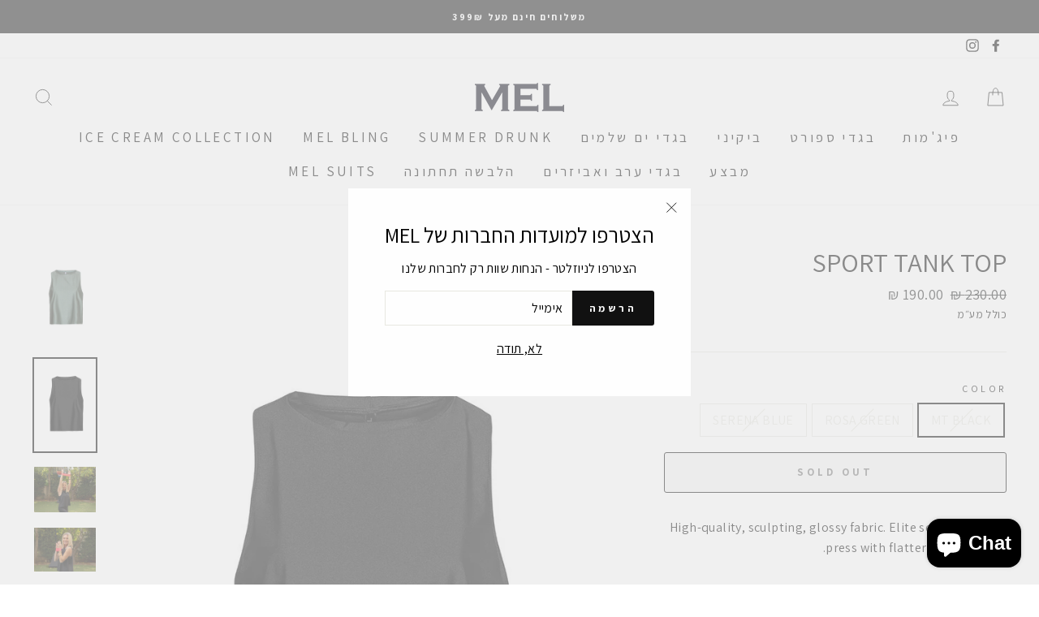

--- FILE ---
content_type: text/html; charset=utf-8
request_url: https://meloflife.com/he/products/rosa-tank-top
body_size: 26979
content:
<!doctype html>
<html class="no-js" lang="he">
<head>


  <meta charset="utf-8">
  <meta http-equiv="X-UA-Compatible" content="IE=edge,chrome=1">
  <meta name="viewport" content="width=device-width,initial-scale=1">
  <meta name="theme-color" content="#111111">
  <link rel="canonical" href="https://meloflife.com/he/products/rosa-tank-top">
  <meta name="format-detection" content="telephone=no"><link rel="shortcut icon" href="//meloflife.com/cdn/shop/files/favicon_32x32.png?v=1614298028" type="image/png" />
  <title>Sport Tank top
&ndash; meloflife
</title><meta name="description" content="High-quality, sculpting, glossy fabric. Elite sewing doesn&#39;t press with flattering stitchings. ONE SIZE"><meta property="og:site_name" content="meloflife">
  <meta property="og:url" content="https://meloflife.com/he/products/rosa-tank-top">
  <meta property="og:title" content="Sport Tank top">
  <meta property="og:type" content="product">
  <meta property="og:description" content="High-quality, sculpting, glossy fabric. Elite sewing doesn&#39;t press with flattering stitchings. ONE SIZE"><meta property="og:price:amount" content="190.00">
    <meta property="og:price:currency" content="ILS"><meta property="og:image" content="http://meloflife.com/cdn/shop/products/unnamed_8_1200x630.jpg?v=1680470922"><meta property="og:image" content="http://meloflife.com/cdn/shop/products/unnamed_1_1200x630.jpg?v=1680470922"><meta property="og:image" content="http://meloflife.com/cdn/shop/products/unnamed_5_1200x630.jpg?v=1680470922">
  <meta property="og:image:secure_url" content="https://meloflife.com/cdn/shop/products/unnamed_8_1200x630.jpg?v=1680470922"><meta property="og:image:secure_url" content="https://meloflife.com/cdn/shop/products/unnamed_1_1200x630.jpg?v=1680470922"><meta property="og:image:secure_url" content="https://meloflife.com/cdn/shop/products/unnamed_5_1200x630.jpg?v=1680470922">
  <meta name="twitter:site" content="@">
  <meta name="twitter:card" content="summary_large_image">
  <meta name="twitter:title" content="Sport Tank top">
  <meta name="twitter:description" content="High-quality, sculpting, glossy fabric. Elite sewing doesn&#39;t press with flattering stitchings. ONE SIZE">


  <style data-shopify>
  @font-face {
  font-family: Poppins;
  font-weight: 400;
  font-style: normal;
  src: url("//meloflife.com/cdn/fonts/poppins/poppins_n4.0ba78fa5af9b0e1a374041b3ceaadf0a43b41362.woff2") format("woff2"),
       url("//meloflife.com/cdn/fonts/poppins/poppins_n4.214741a72ff2596839fc9760ee7a770386cf16ca.woff") format("woff");
}

  @font-face {
  font-family: Jost;
  font-weight: 400;
  font-style: normal;
  src: url("//meloflife.com/cdn/fonts/jost/jost_n4.d47a1b6347ce4a4c9f437608011273009d91f2b7.woff2") format("woff2"),
       url("//meloflife.com/cdn/fonts/jost/jost_n4.791c46290e672b3f85c3d1c651ef2efa3819eadd.woff") format("woff");
}


  @font-face {
  font-family: Jost;
  font-weight: 600;
  font-style: normal;
  src: url("//meloflife.com/cdn/fonts/jost/jost_n6.ec1178db7a7515114a2d84e3dd680832b7af8b99.woff2") format("woff2"),
       url("//meloflife.com/cdn/fonts/jost/jost_n6.b1178bb6bdd3979fef38e103a3816f6980aeaff9.woff") format("woff");
}

  @font-face {
  font-family: Jost;
  font-weight: 400;
  font-style: italic;
  src: url("//meloflife.com/cdn/fonts/jost/jost_i4.b690098389649750ada222b9763d55796c5283a5.woff2") format("woff2"),
       url("//meloflife.com/cdn/fonts/jost/jost_i4.fd766415a47e50b9e391ae7ec04e2ae25e7e28b0.woff") format("woff");
}

  @font-face {
  font-family: Jost;
  font-weight: 600;
  font-style: italic;
  src: url("//meloflife.com/cdn/fonts/jost/jost_i6.9af7e5f39e3a108c08f24047a4276332d9d7b85e.woff2") format("woff2"),
       url("//meloflife.com/cdn/fonts/jost/jost_i6.2bf310262638f998ed206777ce0b9a3b98b6fe92.woff") format("woff");
}

</style>

  <link href="//meloflife.com/cdn/shop/t/5/assets/theme.scss.css?v=46759321140656048311759259776" rel="stylesheet" type="text/css" media="all" />

  <style data-shopify>
    .collection-item__title {
      font-size: 14.4px;
    }

    @media screen and (min-width: 769px) {
      .collection-item__title {
        font-size: 18px;
      }
    }
  </style>

  <script>
    document.documentElement.className = document.documentElement.className.replace('no-js', 'js');

    window.theme = window.theme || {};
    theme.strings = {
      addToCart: "הוספה לסל הקניות",
      soldOut: "Sold Out",
      unavailable: "לא זמין",
      stockLabel: "במלאי [count] ",
      willNotShipUntil: "יישלח לאחר [date]",
      willBeInStockAfter: "חוזר למלאי [date]",
      waitingForStock: "מלאי בדרך",
      savePrice: "[saved_amount] חסכת",
      cartEmpty: "סל הקניות שלך ריק",
      cartTermsConfirmation: "על מנת להמשיך לתשלום יש לאשר כי את מסכימה לתנאי השימוש"
    };
    theme.settings = {
      dynamicVariantsEnable: true,
      dynamicVariantType: "button",
      cartType: "drawer",
      currenciesEnabled: false,
      nativeMultiCurrency: 1 > 1 ? true : false,
      moneyFormat: "{{amount}} ₪ ",
      saveType: "dollar",
      recentlyViewedEnabled: false,
      predictiveSearch: true,
      predictiveSearchType: "product,article,page",
      inventoryThreshold: 12,
      quickView: true,
      themeName: 'Impulse',
      themeVersion: "2.6.0"
    };
  </script>

  <script>window.performance && window.performance.mark && window.performance.mark('shopify.content_for_header.start');</script><meta name="facebook-domain-verification" content="2c0vewf6swq4imepg5jpzljpruwvpg">
<meta id="shopify-digital-wallet" name="shopify-digital-wallet" content="/33347436682/digital_wallets/dialog">
<link rel="alternate" hreflang="x-default" href="https://meloflife.com/products/rosa-tank-top">
<link rel="alternate" hreflang="en" href="https://meloflife.com/products/rosa-tank-top">
<link rel="alternate" hreflang="he" href="https://meloflife.com/he/products/rosa-tank-top">
<link rel="alternate" type="application/json+oembed" href="https://meloflife.com/he/products/rosa-tank-top.oembed">
<script async="async" src="/checkouts/internal/preloads.js?locale=he-IL"></script>
<script id="shopify-features" type="application/json">{"accessToken":"64fb617e0914ad0ba08495862e21bebf","betas":["rich-media-storefront-analytics"],"domain":"meloflife.com","predictiveSearch":true,"shopId":33347436682,"locale":"he"}</script>
<script>var Shopify = Shopify || {};
Shopify.shop = "meloflife.myshopify.com";
Shopify.locale = "he";
Shopify.currency = {"active":"ILS","rate":"1.0"};
Shopify.country = "IL";
Shopify.theme = {"name":"Copy of Impulse - yahalom","id":118005661876,"schema_name":"Impulse","schema_version":"2.6.0","theme_store_id":857,"role":"main"};
Shopify.theme.handle = "null";
Shopify.theme.style = {"id":null,"handle":null};
Shopify.cdnHost = "meloflife.com/cdn";
Shopify.routes = Shopify.routes || {};
Shopify.routes.root = "/he/";</script>
<script type="module">!function(o){(o.Shopify=o.Shopify||{}).modules=!0}(window);</script>
<script>!function(o){function n(){var o=[];function n(){o.push(Array.prototype.slice.apply(arguments))}return n.q=o,n}var t=o.Shopify=o.Shopify||{};t.loadFeatures=n(),t.autoloadFeatures=n()}(window);</script>
<script id="shop-js-analytics" type="application/json">{"pageType":"product"}</script>
<script defer="defer" async type="module" src="//meloflife.com/cdn/shopifycloud/shop-js/modules/v2/client.init-shop-cart-sync_BT-GjEfc.en.esm.js"></script>
<script defer="defer" async type="module" src="//meloflife.com/cdn/shopifycloud/shop-js/modules/v2/chunk.common_D58fp_Oc.esm.js"></script>
<script defer="defer" async type="module" src="//meloflife.com/cdn/shopifycloud/shop-js/modules/v2/chunk.modal_xMitdFEc.esm.js"></script>
<script type="module">
  await import("//meloflife.com/cdn/shopifycloud/shop-js/modules/v2/client.init-shop-cart-sync_BT-GjEfc.en.esm.js");
await import("//meloflife.com/cdn/shopifycloud/shop-js/modules/v2/chunk.common_D58fp_Oc.esm.js");
await import("//meloflife.com/cdn/shopifycloud/shop-js/modules/v2/chunk.modal_xMitdFEc.esm.js");

  window.Shopify.SignInWithShop?.initShopCartSync?.({"fedCMEnabled":true,"windoidEnabled":true});

</script>
<script>(function() {
  var isLoaded = false;
  function asyncLoad() {
    if (isLoaded) return;
    isLoaded = true;
    var urls = ["https:\/\/chimpstatic.com\/mcjs-connected\/js\/users\/b2c5c92c2971ec90467e0394c\/09f3f89260b1f7d4508582e9b.js?shop=meloflife.myshopify.com","https:\/\/script.app.flomllr.com\/controller.js?stamp=1596387195630\u0026shop=meloflife.myshopify.com","https:\/\/cdn.nfcube.com\/32f2313314f78f4c6d1073b852deb0d8.js?shop=meloflife.myshopify.com","https:\/\/reconvert-cdn.com\/assets\/js\/store_reconvert_node.js?v=2\u0026scid=MThiYjBiYjYyZGJjMDQ2ZTFhMTZiNWEyMDA5YzBiZTIuMjFmYzIwN2JhYWM4NzRiYmNkYWVjZjBlYTc0OWI2MzY=\u0026shop=meloflife.myshopify.com","https:\/\/sf.bayengage.com\/sf.js?t=36af0e901513\u0026v=1670770856\u0026shop=meloflife.myshopify.com","https:\/\/nudgify.ams3.cdn.digitaloceanspaces.com\/shopify.js?uuid=afffdc5c-3bb0-4423-8287-fe6eab797ba3\u0026shop=meloflife.myshopify.com","https:\/\/media.receiptful.com\/scripts\/shopify.js?shop=meloflife.myshopify.com","https:\/\/cdn.hextom.com\/js\/freeshippingbar.js?shop=meloflife.myshopify.com","https:\/\/cdn.roseperl.com\/storelocator-prod\/assets\/js\/afthpage.js?shop=meloflife.myshopify.com"];
    for (var i = 0; i < urls.length; i++) {
      var s = document.createElement('script');
      s.type = 'text/javascript';
      s.async = true;
      s.src = urls[i];
      var x = document.getElementsByTagName('script')[0];
      x.parentNode.insertBefore(s, x);
    }
  };
  if(window.attachEvent) {
    window.attachEvent('onload', asyncLoad);
  } else {
    window.addEventListener('load', asyncLoad, false);
  }
})();</script>
<script id="__st">var __st={"a":33347436682,"offset":7200,"reqid":"42bf4057-34b9-45e9-832c-7f8e4eae4fe0-1769310060","pageurl":"meloflife.com\/he\/products\/rosa-tank-top","u":"71c278ad7b4e","p":"product","rtyp":"product","rid":8053616935210};</script>
<script>window.ShopifyPaypalV4VisibilityTracking = true;</script>
<script id="captcha-bootstrap">!function(){'use strict';const t='contact',e='account',n='new_comment',o=[[t,t],['blogs',n],['comments',n],[t,'customer']],c=[[e,'customer_login'],[e,'guest_login'],[e,'recover_customer_password'],[e,'create_customer']],r=t=>t.map((([t,e])=>`form[action*='/${t}']:not([data-nocaptcha='true']) input[name='form_type'][value='${e}']`)).join(','),a=t=>()=>t?[...document.querySelectorAll(t)].map((t=>t.form)):[];function s(){const t=[...o],e=r(t);return a(e)}const i='password',u='form_key',d=['recaptcha-v3-token','g-recaptcha-response','h-captcha-response',i],f=()=>{try{return window.sessionStorage}catch{return}},m='__shopify_v',_=t=>t.elements[u];function p(t,e,n=!1){try{const o=window.sessionStorage,c=JSON.parse(o.getItem(e)),{data:r}=function(t){const{data:e,action:n}=t;return t[m]||n?{data:e,action:n}:{data:t,action:n}}(c);for(const[e,n]of Object.entries(r))t.elements[e]&&(t.elements[e].value=n);n&&o.removeItem(e)}catch(o){console.error('form repopulation failed',{error:o})}}const l='form_type',E='cptcha';function T(t){t.dataset[E]=!0}const w=window,h=w.document,L='Shopify',v='ce_forms',y='captcha';let A=!1;((t,e)=>{const n=(g='f06e6c50-85a8-45c8-87d0-21a2b65856fe',I='https://cdn.shopify.com/shopifycloud/storefront-forms-hcaptcha/ce_storefront_forms_captcha_hcaptcha.v1.5.2.iife.js',D={infoText:'Protected by hCaptcha',privacyText:'Privacy',termsText:'Terms'},(t,e,n)=>{const o=w[L][v],c=o.bindForm;if(c)return c(t,g,e,D).then(n);var r;o.q.push([[t,g,e,D],n]),r=I,A||(h.body.append(Object.assign(h.createElement('script'),{id:'captcha-provider',async:!0,src:r})),A=!0)});var g,I,D;w[L]=w[L]||{},w[L][v]=w[L][v]||{},w[L][v].q=[],w[L][y]=w[L][y]||{},w[L][y].protect=function(t,e){n(t,void 0,e),T(t)},Object.freeze(w[L][y]),function(t,e,n,w,h,L){const[v,y,A,g]=function(t,e,n){const i=e?o:[],u=t?c:[],d=[...i,...u],f=r(d),m=r(i),_=r(d.filter((([t,e])=>n.includes(e))));return[a(f),a(m),a(_),s()]}(w,h,L),I=t=>{const e=t.target;return e instanceof HTMLFormElement?e:e&&e.form},D=t=>v().includes(t);t.addEventListener('submit',(t=>{const e=I(t);if(!e)return;const n=D(e)&&!e.dataset.hcaptchaBound&&!e.dataset.recaptchaBound,o=_(e),c=g().includes(e)&&(!o||!o.value);(n||c)&&t.preventDefault(),c&&!n&&(function(t){try{if(!f())return;!function(t){const e=f();if(!e)return;const n=_(t);if(!n)return;const o=n.value;o&&e.removeItem(o)}(t);const e=Array.from(Array(32),(()=>Math.random().toString(36)[2])).join('');!function(t,e){_(t)||t.append(Object.assign(document.createElement('input'),{type:'hidden',name:u})),t.elements[u].value=e}(t,e),function(t,e){const n=f();if(!n)return;const o=[...t.querySelectorAll(`input[type='${i}']`)].map((({name:t})=>t)),c=[...d,...o],r={};for(const[a,s]of new FormData(t).entries())c.includes(a)||(r[a]=s);n.setItem(e,JSON.stringify({[m]:1,action:t.action,data:r}))}(t,e)}catch(e){console.error('failed to persist form',e)}}(e),e.submit())}));const S=(t,e)=>{t&&!t.dataset[E]&&(n(t,e.some((e=>e===t))),T(t))};for(const o of['focusin','change'])t.addEventListener(o,(t=>{const e=I(t);D(e)&&S(e,y())}));const B=e.get('form_key'),M=e.get(l),P=B&&M;t.addEventListener('DOMContentLoaded',(()=>{const t=y();if(P)for(const e of t)e.elements[l].value===M&&p(e,B);[...new Set([...A(),...v().filter((t=>'true'===t.dataset.shopifyCaptcha))])].forEach((e=>S(e,t)))}))}(h,new URLSearchParams(w.location.search),n,t,e,['guest_login'])})(!0,!0)}();</script>
<script integrity="sha256-4kQ18oKyAcykRKYeNunJcIwy7WH5gtpwJnB7kiuLZ1E=" data-source-attribution="shopify.loadfeatures" defer="defer" src="//meloflife.com/cdn/shopifycloud/storefront/assets/storefront/load_feature-a0a9edcb.js" crossorigin="anonymous"></script>
<script data-source-attribution="shopify.dynamic_checkout.dynamic.init">var Shopify=Shopify||{};Shopify.PaymentButton=Shopify.PaymentButton||{isStorefrontPortableWallets:!0,init:function(){window.Shopify.PaymentButton.init=function(){};var t=document.createElement("script");t.src="https://meloflife.com/cdn/shopifycloud/portable-wallets/latest/portable-wallets.he.js",t.type="module",document.head.appendChild(t)}};
</script>
<script data-source-attribution="shopify.dynamic_checkout.buyer_consent">
  function portableWalletsHideBuyerConsent(e){var t=document.getElementById("shopify-buyer-consent"),n=document.getElementById("shopify-subscription-policy-button");t&&n&&(t.classList.add("hidden"),t.setAttribute("aria-hidden","true"),n.removeEventListener("click",e))}function portableWalletsShowBuyerConsent(e){var t=document.getElementById("shopify-buyer-consent"),n=document.getElementById("shopify-subscription-policy-button");t&&n&&(t.classList.remove("hidden"),t.removeAttribute("aria-hidden"),n.addEventListener("click",e))}window.Shopify?.PaymentButton&&(window.Shopify.PaymentButton.hideBuyerConsent=portableWalletsHideBuyerConsent,window.Shopify.PaymentButton.showBuyerConsent=portableWalletsShowBuyerConsent);
</script>
<script>
  function portableWalletsCleanup(e){e&&e.src&&console.error("Failed to load portable wallets script "+e.src);var t=document.querySelectorAll("shopify-accelerated-checkout .shopify-payment-button__skeleton, shopify-accelerated-checkout-cart .wallet-cart-button__skeleton"),e=document.getElementById("shopify-buyer-consent");for(let e=0;e<t.length;e++)t[e].remove();e&&e.remove()}function portableWalletsNotLoadedAsModule(e){e instanceof ErrorEvent&&"string"==typeof e.message&&e.message.includes("import.meta")&&"string"==typeof e.filename&&e.filename.includes("portable-wallets")&&(window.removeEventListener("error",portableWalletsNotLoadedAsModule),window.Shopify.PaymentButton.failedToLoad=e,"loading"===document.readyState?document.addEventListener("DOMContentLoaded",window.Shopify.PaymentButton.init):window.Shopify.PaymentButton.init())}window.addEventListener("error",portableWalletsNotLoadedAsModule);
</script>

<script type="module" src="https://meloflife.com/cdn/shopifycloud/portable-wallets/latest/portable-wallets.he.js" onError="portableWalletsCleanup(this)" crossorigin="anonymous"></script>
<script nomodule>
  document.addEventListener("DOMContentLoaded", portableWalletsCleanup);
</script>

<link id="shopify-accelerated-checkout-styles" rel="stylesheet" media="screen" href="https://meloflife.com/cdn/shopifycloud/portable-wallets/latest/accelerated-checkout-backwards-compat.css" crossorigin="anonymous">
<style id="shopify-accelerated-checkout-cart">
        #shopify-buyer-consent {
  margin-top: 1em;
  display: inline-block;
  width: 100%;
}

#shopify-buyer-consent.hidden {
  display: none;
}

#shopify-subscription-policy-button {
  background: none;
  border: none;
  padding: 0;
  text-decoration: underline;
  font-size: inherit;
  cursor: pointer;
}

#shopify-subscription-policy-button::before {
  box-shadow: none;
}

      </style>

<script>window.performance && window.performance.mark && window.performance.mark('shopify.content_for_header.end');</script> 
 

  <script src="//meloflife.com/cdn/shop/t/5/assets/vendor-scripts-v6.js" defer="defer"></script>

  

  <script src="//meloflife.com/cdn/shop/t/5/assets/theme.js?v=150522504197010484721611075433" defer="defer"></script><!-- "snippets/translation-lab-language-switcher.liquid" was not rendered, the associated app was uninstalled -->


  <!-- Hotjar Tracking Code for https://meloflife.com/ -->
<script>
    (function(h,o,t,j,a,r){
        h.hj=h.hj||function(){(h.hj.q=h.hj.q||[]).push(arguments)};
        h._hjSettings={hjid:1686871,hjsv:6};
        a=o.getElementsByTagName('head')[0];
        r=o.createElement('script');r.async=1;
        r.src=t+h._hjSettings.hjid+j+h._hjSettings.hjsv;
        a.appendChild(r);
    })(window,document,'https://static.hotjar.com/c/hotjar-','.js?sv=');
</script>
  
        <link href="//meloflife.com/cdn/shop/t/5/assets/paymentfont.scss.css?v=35464981483648688501769071578" rel="stylesheet" type="text/css" media="all" />
      



 

<script>window.__pagefly_analytics_settings__ = {"acceptTracking":false};</script>
 






















<div class="evm-wiser-popup-mainsection"></div>	<!-- GSSTART Show variants. Do not change -->

<!-- Show variants code end. Do not change GSEND --><!-- BEGIN app block: shopify://apps/fontify/blocks/app-embed/334490e2-2153-4a2e-a452-e90bdeffa3cc --><link rel="preconnect" href="https://cdn.nitroapps.co" crossorigin=""><!-- Shop metafields --><link rel="stylesheet" href="//fonts.googleapis.com/css?family=Assistant:400,700" />
<style type="text/css" id="nitro-fontify">
				 
		 
					body,h1,h2,h3,h4,h5,h6,p,blockquote,li,a,*:not(.fa){
				font-family: 'Assistant' !important;/** end **/
				 
			}
		 
	</style>
<script>
    console.log(null);
    console.log(null);
  </script><script
  type="text/javascript"
  id="fontify-scripts"
>
  
  (function () {
    // Prevent duplicate execution
    if (window.fontifyScriptInitialized) {
      return;
    }
    window.fontifyScriptInitialized = true;

    if (window.opener) {
      // Remove existing listener if any before adding new one
      if (window.fontifyMessageListener) {
        window.removeEventListener('message', window.fontifyMessageListener, false);
      }

      function watchClosedWindow() {
        let itv = setInterval(function () {
          if (!window.opener || window.opener.closed) {
            clearInterval(itv);
            window.close();
          }
        }, 1000);
      }

      // Helper function to inject scripts and links from vite-tag content
      function injectScript(encodedContent) {
        

        // Decode HTML entities
        const tempTextarea = document.createElement('textarea');
        tempTextarea.innerHTML = encodedContent;
        const viteContent = tempTextarea.value;

        // Parse HTML content
        const tempDiv = document.createElement('div');
        tempDiv.innerHTML = viteContent;

        // Track duplicates within tempDiv only
        const scriptIds = new Set();
        const scriptSrcs = new Set();
        const linkKeys = new Set();

        // Helper to clone element attributes
        function cloneAttributes(source, target) {
          Array.from(source.attributes).forEach(function(attr) {
            if (attr.name === 'crossorigin') {
              target.crossOrigin = attr.value;
            } else {
              target.setAttribute(attr.name, attr.value);
            }
          });
          if (source.textContent) {
            target.textContent = source.textContent;
          }
        }

        // Inject scripts (filter duplicates within tempDiv)
        tempDiv.querySelectorAll('script').forEach(function(script) {
          const scriptId = script.getAttribute('id');
          const scriptSrc = script.getAttribute('src');

          // Skip if duplicate in tempDiv
          if ((scriptId && scriptIds.has(scriptId)) || (scriptSrc && scriptSrcs.has(scriptSrc))) {
            return;
          }

          // Track script
          if (scriptId) scriptIds.add(scriptId);
          if (scriptSrc) scriptSrcs.add(scriptSrc);

          // Clone and inject
          const newScript = document.createElement('script');
          cloneAttributes(script, newScript);

          document.head.appendChild(newScript);
        });

        // Inject links (filter duplicates within tempDiv)
        tempDiv.querySelectorAll('link').forEach(function(link) {
          const linkHref = link.getAttribute('href');
          const linkRel = link.getAttribute('rel') || '';
          const key = linkHref + '|' + linkRel;

          // Skip if duplicate in tempDiv
          if (linkHref && linkKeys.has(key)) {
            return;
          }

          // Track link
          if (linkHref) linkKeys.add(key);

          // Clone and inject
          const newLink = document.createElement('link');
          cloneAttributes(link, newLink);
          document.head.appendChild(newLink);
        });
      }

      // Function to apply preview font data


      function receiveMessage(event) {
        watchClosedWindow();
        if (event.data.action == 'fontify_ready') {
          console.log('fontify_ready');
          injectScript(`&lt;!-- BEGIN app snippet: vite-tag --&gt;


  &lt;script src=&quot;https://cdn.shopify.com/extensions/019bafe3-77e1-7e6a-87b2-cbeff3e5cd6f/fontify-polaris-11/assets/main-B3V8Mu2P.js&quot; type=&quot;module&quot; crossorigin=&quot;anonymous&quot;&gt;&lt;/script&gt;

&lt;!-- END app snippet --&gt;
  &lt;!-- BEGIN app snippet: vite-tag --&gt;


  &lt;link href=&quot;//cdn.shopify.com/extensions/019bafe3-77e1-7e6a-87b2-cbeff3e5cd6f/fontify-polaris-11/assets/main-GVRB1u2d.css&quot; rel=&quot;stylesheet&quot; type=&quot;text/css&quot; media=&quot;all&quot; /&gt;

&lt;!-- END app snippet --&gt;
`);

        } else if (event.data.action == 'font_audit_ready') {
          injectScript(`&lt;!-- BEGIN app snippet: vite-tag --&gt;


  &lt;script src=&quot;https://cdn.shopify.com/extensions/019bafe3-77e1-7e6a-87b2-cbeff3e5cd6f/fontify-polaris-11/assets/audit-DDeWPAiq.js&quot; type=&quot;module&quot; crossorigin=&quot;anonymous&quot;&gt;&lt;/script&gt;

&lt;!-- END app snippet --&gt;
  &lt;!-- BEGIN app snippet: vite-tag --&gt;


  &lt;link href=&quot;//cdn.shopify.com/extensions/019bafe3-77e1-7e6a-87b2-cbeff3e5cd6f/fontify-polaris-11/assets/audit-CNr6hPle.css&quot; rel=&quot;stylesheet&quot; type=&quot;text/css&quot; media=&quot;all&quot; /&gt;

&lt;!-- END app snippet --&gt;
`);

        } else if (event.data.action == 'preview_font_data') {
          const fontData = event?.data || null;
          window.fontifyPreviewData = fontData;
          injectScript(`&lt;!-- BEGIN app snippet: vite-tag --&gt;


  &lt;script src=&quot;https://cdn.shopify.com/extensions/019bafe3-77e1-7e6a-87b2-cbeff3e5cd6f/fontify-polaris-11/assets/preview-CH6oXAfY.js&quot; type=&quot;module&quot; crossorigin=&quot;anonymous&quot;&gt;&lt;/script&gt;

&lt;!-- END app snippet --&gt;
`);
        }
      }

      // Store reference to listener for cleanup
      window.fontifyMessageListener = receiveMessage;
      window.addEventListener('message', receiveMessage, false);

      // Send init message when window is opened from opener
      if (window.opener) {
        window.opener.postMessage({ action: `${window.name}_init`, data: JSON.parse(JSON.stringify({})) }, '*');
      }
    }
  })();
</script>


<!-- END app block --><!-- BEGIN app block: shopify://apps/selecty/blocks/app-embed/a005a4a7-4aa2-4155-9c2b-0ab41acbf99c --><template id="sel-form-template">
  <div id="sel-form" style="display: none;">
    <form method="post" action="/he/localization" id="localization_form" accept-charset="UTF-8" class="shopify-localization-form" enctype="multipart/form-data"><input type="hidden" name="form_type" value="localization" /><input type="hidden" name="utf8" value="✓" /><input type="hidden" name="_method" value="put" /><input type="hidden" name="return_to" value="/he/products/rosa-tank-top" />
      <input type="hidden" name="country_code" value="IL">
      <input type="hidden" name="language_code" value="he">
    </form>
  </div>
</template>


  <script>
    window.__selectors = {
      selectors: 
  [,{"title":"Unnamed selector","status":"published","visibility":[],"design":{"resource":"both","type":"drop-down","theme":"basic","scheme":"basic","short":"both","reverse":true,"view":"names","colors":{"text":{"red":32,"green":34,"blue":35,"alpha":1},"accent":{"red":32,"green":34,"blue":35,"alpha":1},"background":{"red":255,"green":255,"blue":255,"alpha":1}},"typography":{"default":{"fontFamily":"Helvetica","fontStyle":"normal","fontWeight":"normal","size":{"value":14,"dimension":"px"}},"accent":{"fontFamily":"Helvetica","fontStyle":"normal","fontWeight":"normal","size":{"value":14,"dimension":"px"}}},"position":{"type":"fixed","value":{"horizontal":"left","vertical":"bottom"}}},"id":"PC445944"}],
      autodetect: 
  
    {"i18n":{"original":{"both":"Looks like {language} and {currency} are more preferred for you. Change language and currency?","languages":"Looks like {language} are more preferred for you. Change language ?","currencies":"Looks like {currency} are more preferred for you. Change currency?","button":"Change"}},"status":"published","visibility":[],"design":{"resource":"both","type":"popup","scheme":"basic","animation":"fade","colors":{"text":{"red":32,"green":34,"blue":35,"alpha":1},"accent":{"red":32,"green":34,"blue":35,"alpha":1},"background":{"red":255,"green":255,"blue":255,"alpha":1}},"typography":{"default":{"fontFamily":"Helvetica","fontStyle":"normal","fontWeight":"normal","size":{"value":12,"dimension":"px"}},"accent":{"fontFamily":"Helvetica","fontStyle":"normal","fontWeight":"normal","size":{"value":14,"dimension":"px"}}},"position":{"type":"fixed","value":{"horizontal":"center","vertical":"center"}}}}
  
,
      languages: [{"title":"אנגלית","code":"en"},{"title":"עברית","code":"he"}],
      currencies: [{"title":"Israeli New Shekel","country":"UG","code":"ILS","symbol":"₪"}],
      currentLanguage: {
        title: "עברית",
        code: "he",
        primary: false
      },
      currentCurrency: {
        title: "Israeli New Shekel",
        code: "ILS",
        country:"IL",
        symbol: "₪"
      },
      shopDomain:"meloflife.com",
      shopCountry: "IL"
    };
  </script>



  <script src="https://cdn.shopify.com/extensions/019be606-adc9-7d53-9b72-9bd23b164618/starter-kit-170/assets/selectors_deprecated.js" async></script>


<!-- END app block --><script src="https://cdn.shopify.com/extensions/e8878072-2f6b-4e89-8082-94b04320908d/inbox-1254/assets/inbox-chat-loader.js" type="text/javascript" defer="defer"></script>
<link href="https://monorail-edge.shopifysvc.com" rel="dns-prefetch">
<script>(function(){if ("sendBeacon" in navigator && "performance" in window) {try {var session_token_from_headers = performance.getEntriesByType('navigation')[0].serverTiming.find(x => x.name == '_s').description;} catch {var session_token_from_headers = undefined;}var session_cookie_matches = document.cookie.match(/_shopify_s=([^;]*)/);var session_token_from_cookie = session_cookie_matches && session_cookie_matches.length === 2 ? session_cookie_matches[1] : "";var session_token = session_token_from_headers || session_token_from_cookie || "";function handle_abandonment_event(e) {var entries = performance.getEntries().filter(function(entry) {return /monorail-edge.shopifysvc.com/.test(entry.name);});if (!window.abandonment_tracked && entries.length === 0) {window.abandonment_tracked = true;var currentMs = Date.now();var navigation_start = performance.timing.navigationStart;var payload = {shop_id: 33347436682,url: window.location.href,navigation_start,duration: currentMs - navigation_start,session_token,page_type: "product"};window.navigator.sendBeacon("https://monorail-edge.shopifysvc.com/v1/produce", JSON.stringify({schema_id: "online_store_buyer_site_abandonment/1.1",payload: payload,metadata: {event_created_at_ms: currentMs,event_sent_at_ms: currentMs}}));}}window.addEventListener('pagehide', handle_abandonment_event);}}());</script>
<script id="web-pixels-manager-setup">(function e(e,d,r,n,o){if(void 0===o&&(o={}),!Boolean(null===(a=null===(i=window.Shopify)||void 0===i?void 0:i.analytics)||void 0===a?void 0:a.replayQueue)){var i,a;window.Shopify=window.Shopify||{};var t=window.Shopify;t.analytics=t.analytics||{};var s=t.analytics;s.replayQueue=[],s.publish=function(e,d,r){return s.replayQueue.push([e,d,r]),!0};try{self.performance.mark("wpm:start")}catch(e){}var l=function(){var e={modern:/Edge?\/(1{2}[4-9]|1[2-9]\d|[2-9]\d{2}|\d{4,})\.\d+(\.\d+|)|Firefox\/(1{2}[4-9]|1[2-9]\d|[2-9]\d{2}|\d{4,})\.\d+(\.\d+|)|Chrom(ium|e)\/(9{2}|\d{3,})\.\d+(\.\d+|)|(Maci|X1{2}).+ Version\/(15\.\d+|(1[6-9]|[2-9]\d|\d{3,})\.\d+)([,.]\d+|)( \(\w+\)|)( Mobile\/\w+|) Safari\/|Chrome.+OPR\/(9{2}|\d{3,})\.\d+\.\d+|(CPU[ +]OS|iPhone[ +]OS|CPU[ +]iPhone|CPU IPhone OS|CPU iPad OS)[ +]+(15[._]\d+|(1[6-9]|[2-9]\d|\d{3,})[._]\d+)([._]\d+|)|Android:?[ /-](13[3-9]|1[4-9]\d|[2-9]\d{2}|\d{4,})(\.\d+|)(\.\d+|)|Android.+Firefox\/(13[5-9]|1[4-9]\d|[2-9]\d{2}|\d{4,})\.\d+(\.\d+|)|Android.+Chrom(ium|e)\/(13[3-9]|1[4-9]\d|[2-9]\d{2}|\d{4,})\.\d+(\.\d+|)|SamsungBrowser\/([2-9]\d|\d{3,})\.\d+/,legacy:/Edge?\/(1[6-9]|[2-9]\d|\d{3,})\.\d+(\.\d+|)|Firefox\/(5[4-9]|[6-9]\d|\d{3,})\.\d+(\.\d+|)|Chrom(ium|e)\/(5[1-9]|[6-9]\d|\d{3,})\.\d+(\.\d+|)([\d.]+$|.*Safari\/(?![\d.]+ Edge\/[\d.]+$))|(Maci|X1{2}).+ Version\/(10\.\d+|(1[1-9]|[2-9]\d|\d{3,})\.\d+)([,.]\d+|)( \(\w+\)|)( Mobile\/\w+|) Safari\/|Chrome.+OPR\/(3[89]|[4-9]\d|\d{3,})\.\d+\.\d+|(CPU[ +]OS|iPhone[ +]OS|CPU[ +]iPhone|CPU IPhone OS|CPU iPad OS)[ +]+(10[._]\d+|(1[1-9]|[2-9]\d|\d{3,})[._]\d+)([._]\d+|)|Android:?[ /-](13[3-9]|1[4-9]\d|[2-9]\d{2}|\d{4,})(\.\d+|)(\.\d+|)|Mobile Safari.+OPR\/([89]\d|\d{3,})\.\d+\.\d+|Android.+Firefox\/(13[5-9]|1[4-9]\d|[2-9]\d{2}|\d{4,})\.\d+(\.\d+|)|Android.+Chrom(ium|e)\/(13[3-9]|1[4-9]\d|[2-9]\d{2}|\d{4,})\.\d+(\.\d+|)|Android.+(UC? ?Browser|UCWEB|U3)[ /]?(15\.([5-9]|\d{2,})|(1[6-9]|[2-9]\d|\d{3,})\.\d+)\.\d+|SamsungBrowser\/(5\.\d+|([6-9]|\d{2,})\.\d+)|Android.+MQ{2}Browser\/(14(\.(9|\d{2,})|)|(1[5-9]|[2-9]\d|\d{3,})(\.\d+|))(\.\d+|)|K[Aa][Ii]OS\/(3\.\d+|([4-9]|\d{2,})\.\d+)(\.\d+|)/},d=e.modern,r=e.legacy,n=navigator.userAgent;return n.match(d)?"modern":n.match(r)?"legacy":"unknown"}(),u="modern"===l?"modern":"legacy",c=(null!=n?n:{modern:"",legacy:""})[u],f=function(e){return[e.baseUrl,"/wpm","/b",e.hashVersion,"modern"===e.buildTarget?"m":"l",".js"].join("")}({baseUrl:d,hashVersion:r,buildTarget:u}),m=function(e){var d=e.version,r=e.bundleTarget,n=e.surface,o=e.pageUrl,i=e.monorailEndpoint;return{emit:function(e){var a=e.status,t=e.errorMsg,s=(new Date).getTime(),l=JSON.stringify({metadata:{event_sent_at_ms:s},events:[{schema_id:"web_pixels_manager_load/3.1",payload:{version:d,bundle_target:r,page_url:o,status:a,surface:n,error_msg:t},metadata:{event_created_at_ms:s}}]});if(!i)return console&&console.warn&&console.warn("[Web Pixels Manager] No Monorail endpoint provided, skipping logging."),!1;try{return self.navigator.sendBeacon.bind(self.navigator)(i,l)}catch(e){}var u=new XMLHttpRequest;try{return u.open("POST",i,!0),u.setRequestHeader("Content-Type","text/plain"),u.send(l),!0}catch(e){return console&&console.warn&&console.warn("[Web Pixels Manager] Got an unhandled error while logging to Monorail."),!1}}}}({version:r,bundleTarget:l,surface:e.surface,pageUrl:self.location.href,monorailEndpoint:e.monorailEndpoint});try{o.browserTarget=l,function(e){var d=e.src,r=e.async,n=void 0===r||r,o=e.onload,i=e.onerror,a=e.sri,t=e.scriptDataAttributes,s=void 0===t?{}:t,l=document.createElement("script"),u=document.querySelector("head"),c=document.querySelector("body");if(l.async=n,l.src=d,a&&(l.integrity=a,l.crossOrigin="anonymous"),s)for(var f in s)if(Object.prototype.hasOwnProperty.call(s,f))try{l.dataset[f]=s[f]}catch(e){}if(o&&l.addEventListener("load",o),i&&l.addEventListener("error",i),u)u.appendChild(l);else{if(!c)throw new Error("Did not find a head or body element to append the script");c.appendChild(l)}}({src:f,async:!0,onload:function(){if(!function(){var e,d;return Boolean(null===(d=null===(e=window.Shopify)||void 0===e?void 0:e.analytics)||void 0===d?void 0:d.initialized)}()){var d=window.webPixelsManager.init(e)||void 0;if(d){var r=window.Shopify.analytics;r.replayQueue.forEach((function(e){var r=e[0],n=e[1],o=e[2];d.publishCustomEvent(r,n,o)})),r.replayQueue=[],r.publish=d.publishCustomEvent,r.visitor=d.visitor,r.initialized=!0}}},onerror:function(){return m.emit({status:"failed",errorMsg:"".concat(f," has failed to load")})},sri:function(e){var d=/^sha384-[A-Za-z0-9+/=]+$/;return"string"==typeof e&&d.test(e)}(c)?c:"",scriptDataAttributes:o}),m.emit({status:"loading"})}catch(e){m.emit({status:"failed",errorMsg:(null==e?void 0:e.message)||"Unknown error"})}}})({shopId: 33347436682,storefrontBaseUrl: "https://meloflife.com",extensionsBaseUrl: "https://extensions.shopifycdn.com/cdn/shopifycloud/web-pixels-manager",monorailEndpoint: "https://monorail-edge.shopifysvc.com/unstable/produce_batch",surface: "storefront-renderer",enabledBetaFlags: ["2dca8a86"],webPixelsConfigList: [{"id":"321487146","configuration":"{\"pixel_id\":\"1287620929315167\",\"pixel_type\":\"facebook_pixel\",\"metaapp_system_user_token\":\"-\"}","eventPayloadVersion":"v1","runtimeContext":"OPEN","scriptVersion":"ca16bc87fe92b6042fbaa3acc2fbdaa6","type":"APP","apiClientId":2329312,"privacyPurposes":["ANALYTICS","MARKETING","SALE_OF_DATA"],"dataSharingAdjustments":{"protectedCustomerApprovalScopes":["read_customer_address","read_customer_email","read_customer_name","read_customer_personal_data","read_customer_phone"]}},{"id":"148734250","eventPayloadVersion":"v1","runtimeContext":"LAX","scriptVersion":"1","type":"CUSTOM","privacyPurposes":["ANALYTICS"],"name":"Google Analytics tag (migrated)"},{"id":"shopify-app-pixel","configuration":"{}","eventPayloadVersion":"v1","runtimeContext":"STRICT","scriptVersion":"0450","apiClientId":"shopify-pixel","type":"APP","privacyPurposes":["ANALYTICS","MARKETING"]},{"id":"shopify-custom-pixel","eventPayloadVersion":"v1","runtimeContext":"LAX","scriptVersion":"0450","apiClientId":"shopify-pixel","type":"CUSTOM","privacyPurposes":["ANALYTICS","MARKETING"]}],isMerchantRequest: false,initData: {"shop":{"name":"meloflife","paymentSettings":{"currencyCode":"ILS"},"myshopifyDomain":"meloflife.myshopify.com","countryCode":"IL","storefrontUrl":"https:\/\/meloflife.com\/he"},"customer":null,"cart":null,"checkout":null,"productVariants":[{"price":{"amount":190.0,"currencyCode":"ILS"},"product":{"title":"Sport Tank top","vendor":"meloflife","id":"8053616935210","untranslatedTitle":"Sport Tank top","url":"\/he\/products\/rosa-tank-top","type":""},"id":"44036213080362","image":{"src":"\/\/meloflife.com\/cdn\/shop\/products\/unnamed_5.jpg?v=1680470922"},"sku":"","title":"MT BLACK","untranslatedTitle":"MT BLACK"},{"price":{"amount":190.0,"currencyCode":"ILS"},"product":{"title":"Sport Tank top","vendor":"meloflife","id":"8053616935210","untranslatedTitle":"Sport Tank top","url":"\/he\/products\/rosa-tank-top","type":""},"id":"44036213113130","image":{"src":"\/\/meloflife.com\/cdn\/shop\/products\/unnamed_1.jpg?v=1680470922"},"sku":"","title":"ROSA GREEN","untranslatedTitle":"ROSA GREEN"},{"price":{"amount":190.0,"currencyCode":"ILS"},"product":{"title":"Sport Tank top","vendor":"meloflife","id":"8053616935210","untranslatedTitle":"Sport Tank top","url":"\/he\/products\/rosa-tank-top","type":""},"id":"44036213145898","image":{"src":"\/\/meloflife.com\/cdn\/shop\/products\/unnamed_4.jpg?v=1673519304"},"sku":"","title":"SERENA BLUE","untranslatedTitle":"SERENA BLUE"}],"purchasingCompany":null},},"https://meloflife.com/cdn","fcfee988w5aeb613cpc8e4bc33m6693e112",{"modern":"","legacy":""},{"shopId":"33347436682","storefrontBaseUrl":"https:\/\/meloflife.com","extensionBaseUrl":"https:\/\/extensions.shopifycdn.com\/cdn\/shopifycloud\/web-pixels-manager","surface":"storefront-renderer","enabledBetaFlags":"[\"2dca8a86\"]","isMerchantRequest":"false","hashVersion":"fcfee988w5aeb613cpc8e4bc33m6693e112","publish":"custom","events":"[[\"page_viewed\",{}],[\"product_viewed\",{\"productVariant\":{\"price\":{\"amount\":190.0,\"currencyCode\":\"ILS\"},\"product\":{\"title\":\"Sport Tank top\",\"vendor\":\"meloflife\",\"id\":\"8053616935210\",\"untranslatedTitle\":\"Sport Tank top\",\"url\":\"\/he\/products\/rosa-tank-top\",\"type\":\"\"},\"id\":\"44036213080362\",\"image\":{\"src\":\"\/\/meloflife.com\/cdn\/shop\/products\/unnamed_5.jpg?v=1680470922\"},\"sku\":\"\",\"title\":\"MT BLACK\",\"untranslatedTitle\":\"MT BLACK\"}}]]"});</script><script>
  window.ShopifyAnalytics = window.ShopifyAnalytics || {};
  window.ShopifyAnalytics.meta = window.ShopifyAnalytics.meta || {};
  window.ShopifyAnalytics.meta.currency = 'ILS';
  var meta = {"product":{"id":8053616935210,"gid":"gid:\/\/shopify\/Product\/8053616935210","vendor":"meloflife","type":"","handle":"rosa-tank-top","variants":[{"id":44036213080362,"price":19000,"name":"Sport Tank top - MT BLACK","public_title":"MT BLACK","sku":""},{"id":44036213113130,"price":19000,"name":"Sport Tank top - ROSA GREEN","public_title":"ROSA GREEN","sku":""},{"id":44036213145898,"price":19000,"name":"Sport Tank top - SERENA BLUE","public_title":"SERENA BLUE","sku":""}],"remote":false},"page":{"pageType":"product","resourceType":"product","resourceId":8053616935210,"requestId":"42bf4057-34b9-45e9-832c-7f8e4eae4fe0-1769310060"}};
  for (var attr in meta) {
    window.ShopifyAnalytics.meta[attr] = meta[attr];
  }
</script>
<script class="analytics">
  (function () {
    var customDocumentWrite = function(content) {
      var jquery = null;

      if (window.jQuery) {
        jquery = window.jQuery;
      } else if (window.Checkout && window.Checkout.$) {
        jquery = window.Checkout.$;
      }

      if (jquery) {
        jquery('body').append(content);
      }
    };

    var hasLoggedConversion = function(token) {
      if (token) {
        return document.cookie.indexOf('loggedConversion=' + token) !== -1;
      }
      return false;
    }

    var setCookieIfConversion = function(token) {
      if (token) {
        var twoMonthsFromNow = new Date(Date.now());
        twoMonthsFromNow.setMonth(twoMonthsFromNow.getMonth() + 2);

        document.cookie = 'loggedConversion=' + token + '; expires=' + twoMonthsFromNow;
      }
    }

    var trekkie = window.ShopifyAnalytics.lib = window.trekkie = window.trekkie || [];
    if (trekkie.integrations) {
      return;
    }
    trekkie.methods = [
      'identify',
      'page',
      'ready',
      'track',
      'trackForm',
      'trackLink'
    ];
    trekkie.factory = function(method) {
      return function() {
        var args = Array.prototype.slice.call(arguments);
        args.unshift(method);
        trekkie.push(args);
        return trekkie;
      };
    };
    for (var i = 0; i < trekkie.methods.length; i++) {
      var key = trekkie.methods[i];
      trekkie[key] = trekkie.factory(key);
    }
    trekkie.load = function(config) {
      trekkie.config = config || {};
      trekkie.config.initialDocumentCookie = document.cookie;
      var first = document.getElementsByTagName('script')[0];
      var script = document.createElement('script');
      script.type = 'text/javascript';
      script.onerror = function(e) {
        var scriptFallback = document.createElement('script');
        scriptFallback.type = 'text/javascript';
        scriptFallback.onerror = function(error) {
                var Monorail = {
      produce: function produce(monorailDomain, schemaId, payload) {
        var currentMs = new Date().getTime();
        var event = {
          schema_id: schemaId,
          payload: payload,
          metadata: {
            event_created_at_ms: currentMs,
            event_sent_at_ms: currentMs
          }
        };
        return Monorail.sendRequest("https://" + monorailDomain + "/v1/produce", JSON.stringify(event));
      },
      sendRequest: function sendRequest(endpointUrl, payload) {
        // Try the sendBeacon API
        if (window && window.navigator && typeof window.navigator.sendBeacon === 'function' && typeof window.Blob === 'function' && !Monorail.isIos12()) {
          var blobData = new window.Blob([payload], {
            type: 'text/plain'
          });

          if (window.navigator.sendBeacon(endpointUrl, blobData)) {
            return true;
          } // sendBeacon was not successful

        } // XHR beacon

        var xhr = new XMLHttpRequest();

        try {
          xhr.open('POST', endpointUrl);
          xhr.setRequestHeader('Content-Type', 'text/plain');
          xhr.send(payload);
        } catch (e) {
          console.log(e);
        }

        return false;
      },
      isIos12: function isIos12() {
        return window.navigator.userAgent.lastIndexOf('iPhone; CPU iPhone OS 12_') !== -1 || window.navigator.userAgent.lastIndexOf('iPad; CPU OS 12_') !== -1;
      }
    };
    Monorail.produce('monorail-edge.shopifysvc.com',
      'trekkie_storefront_load_errors/1.1',
      {shop_id: 33347436682,
      theme_id: 118005661876,
      app_name: "storefront",
      context_url: window.location.href,
      source_url: "//meloflife.com/cdn/s/trekkie.storefront.8d95595f799fbf7e1d32231b9a28fd43b70c67d3.min.js"});

        };
        scriptFallback.async = true;
        scriptFallback.src = '//meloflife.com/cdn/s/trekkie.storefront.8d95595f799fbf7e1d32231b9a28fd43b70c67d3.min.js';
        first.parentNode.insertBefore(scriptFallback, first);
      };
      script.async = true;
      script.src = '//meloflife.com/cdn/s/trekkie.storefront.8d95595f799fbf7e1d32231b9a28fd43b70c67d3.min.js';
      first.parentNode.insertBefore(script, first);
    };
    trekkie.load(
      {"Trekkie":{"appName":"storefront","development":false,"defaultAttributes":{"shopId":33347436682,"isMerchantRequest":null,"themeId":118005661876,"themeCityHash":"3707714970616424808","contentLanguage":"he","currency":"ILS","eventMetadataId":"b8d03095-bd0a-4f43-877a-3354a93fade4"},"isServerSideCookieWritingEnabled":true,"monorailRegion":"shop_domain","enabledBetaFlags":["65f19447"]},"Session Attribution":{},"S2S":{"facebookCapiEnabled":true,"source":"trekkie-storefront-renderer","apiClientId":580111}}
    );

    var loaded = false;
    trekkie.ready(function() {
      if (loaded) return;
      loaded = true;

      window.ShopifyAnalytics.lib = window.trekkie;

      var originalDocumentWrite = document.write;
      document.write = customDocumentWrite;
      try { window.ShopifyAnalytics.merchantGoogleAnalytics.call(this); } catch(error) {};
      document.write = originalDocumentWrite;

      window.ShopifyAnalytics.lib.page(null,{"pageType":"product","resourceType":"product","resourceId":8053616935210,"requestId":"42bf4057-34b9-45e9-832c-7f8e4eae4fe0-1769310060","shopifyEmitted":true});

      var match = window.location.pathname.match(/checkouts\/(.+)\/(thank_you|post_purchase)/)
      var token = match? match[1]: undefined;
      if (!hasLoggedConversion(token)) {
        setCookieIfConversion(token);
        window.ShopifyAnalytics.lib.track("Viewed Product",{"currency":"ILS","variantId":44036213080362,"productId":8053616935210,"productGid":"gid:\/\/shopify\/Product\/8053616935210","name":"Sport Tank top - MT BLACK","price":"190.00","sku":"","brand":"meloflife","variant":"MT BLACK","category":"","nonInteraction":true,"remote":false},undefined,undefined,{"shopifyEmitted":true});
      window.ShopifyAnalytics.lib.track("monorail:\/\/trekkie_storefront_viewed_product\/1.1",{"currency":"ILS","variantId":44036213080362,"productId":8053616935210,"productGid":"gid:\/\/shopify\/Product\/8053616935210","name":"Sport Tank top - MT BLACK","price":"190.00","sku":"","brand":"meloflife","variant":"MT BLACK","category":"","nonInteraction":true,"remote":false,"referer":"https:\/\/meloflife.com\/he\/products\/rosa-tank-top"});
      }
    });


        var eventsListenerScript = document.createElement('script');
        eventsListenerScript.async = true;
        eventsListenerScript.src = "//meloflife.com/cdn/shopifycloud/storefront/assets/shop_events_listener-3da45d37.js";
        document.getElementsByTagName('head')[0].appendChild(eventsListenerScript);

})();</script>
  <script>
  if (!window.ga || (window.ga && typeof window.ga !== 'function')) {
    window.ga = function ga() {
      (window.ga.q = window.ga.q || []).push(arguments);
      if (window.Shopify && window.Shopify.analytics && typeof window.Shopify.analytics.publish === 'function') {
        window.Shopify.analytics.publish("ga_stub_called", {}, {sendTo: "google_osp_migration"});
      }
      console.error("Shopify's Google Analytics stub called with:", Array.from(arguments), "\nSee https://help.shopify.com/manual/promoting-marketing/pixels/pixel-migration#google for more information.");
    };
    if (window.Shopify && window.Shopify.analytics && typeof window.Shopify.analytics.publish === 'function') {
      window.Shopify.analytics.publish("ga_stub_initialized", {}, {sendTo: "google_osp_migration"});
    }
  }
</script>
<script
  defer
  src="https://meloflife.com/cdn/shopifycloud/perf-kit/shopify-perf-kit-3.0.4.min.js"
  data-application="storefront-renderer"
  data-shop-id="33347436682"
  data-render-region="gcp-us-east1"
  data-page-type="product"
  data-theme-instance-id="118005661876"
  data-theme-name="Impulse"
  data-theme-version="2.6.0"
  data-monorail-region="shop_domain"
  data-resource-timing-sampling-rate="10"
  data-shs="true"
  data-shs-beacon="true"
  data-shs-export-with-fetch="true"
  data-shs-logs-sample-rate="1"
  data-shs-beacon-endpoint="https://meloflife.com/api/collect"
></script>
</head> 

<body class="template-product" data-transitions="false">

            
              <!-- "snippets/socialshopwave-helper.liquid" was not rendered, the associated app was uninstalled -->
            

  
  

  <a class="in-page-link visually-hidden skip-link" href="#MainContent">דלג לתוכן</a>

  <div id="PageContainer" class="page-container">
    <div class="transition-body">

    <div id="shopify-section-header" class="shopify-section">




<div id="NavDrawer" class="drawer drawer--left">
  <div class="drawer__contents">
    <div class="drawer__fixed-header drawer__fixed-header--full">
      <div class="drawer__header drawer__header--full appear-animation appear-delay-1">
        <div class="h2 drawer__title">
          

        </div>
        <div class="drawer__close">
          <button type="button" class="drawer__close-button js-drawer-close">
            <svg aria-hidden="true" focusable="false" role="presentation" class="icon icon-close" viewBox="0 0 64 64"><path d="M19 17.61l27.12 27.13m0-27.12L19 44.74"/></svg>
            <span class="icon__fallback-text">סגור תפריט</span>
          </button>
        </div>
      </div>
    </div>
    <div class="drawer__scrollable">
      <ul class="mobile-nav" role="navigation" aria-label="Primary">
        


          <li class="mobile-nav__item appear-animation appear-delay-2">
            
              <a href="/he/collections/ice-cream-collection" class="mobile-nav__link mobile-nav__link--top-level" >ICE CREAM COLLECTION</a>
            

            
          </li>
        


          <li class="mobile-nav__item appear-animation appear-delay-3">
            
              <a href="/he/collections/mel-bling" class="mobile-nav__link mobile-nav__link--top-level" >MEL BLING</a>
            

            
          </li>
        


          <li class="mobile-nav__item appear-animation appear-delay-4">
            
              <a href="/he/collections/summer-drunk" class="mobile-nav__link mobile-nav__link--top-level" >SUMMER DRUNK</a>
            

            
          </li>
        


          <li class="mobile-nav__item appear-animation appear-delay-5">
            
              <a href="/he/collections/swimsuits" class="mobile-nav__link mobile-nav__link--top-level" >בגדי ים שלמים</a>
            

            
          </li>
        


          <li class="mobile-nav__item appear-animation appear-delay-6">
            
              <a href="/he/collections/swimsuits-bikini" class="mobile-nav__link mobile-nav__link--top-level" >ביקיני</a>
            

            
          </li>
        


          <li class="mobile-nav__item appear-animation appear-delay-7">
            
              <a href="/he/collections/sportswear" class="mobile-nav__link mobile-nav__link--top-level" >בגדי ספורט</a>
            

            
          </li>
        


          <li class="mobile-nav__item appear-animation appear-delay-8">
            
              <a href="/he/collections/sleepwear" class="mobile-nav__link mobile-nav__link--top-level" >פיג'מות</a>
            

            
          </li>
        


          <li class="mobile-nav__item appear-animation appear-delay-9">
            
              <a href="/he/collections/mel-suits" class="mobile-nav__link mobile-nav__link--top-level" >MEL SUITS</a>
            

            
          </li>
        


          <li class="mobile-nav__item appear-animation appear-delay-10">
            
              <a href="/he/collections/melunder" class="mobile-nav__link mobile-nav__link--top-level" >הלבשה תחתונה</a>
            

            
          </li>
        


          <li class="mobile-nav__item appear-animation appear-delay-11">
            
              <a href="/he/collections/night-accessories" class="mobile-nav__link mobile-nav__link--top-level" >בגדי ערב ואביזרים</a>
            

            
          </li>
        


          <li class="mobile-nav__item appear-animation appear-delay-12">
            
              <a href="/he/collections/sale-1" class="mobile-nav__link mobile-nav__link--top-level" >מבצע</a>
            

            
          </li>
        


        
          <li class="mobile-nav__item mobile-nav__item--secondary">
            <div class="grid">
              
                
              

              
<div class="grid__item one-half appear-animation appear-delay-13">
                  <a href="/he/account" class="mobile-nav__link">
                    
                      התחברות
                    
                  </a>
                </div>
              
            </div>
          </li>
        
      </ul><ul class="mobile-nav__social appear-animation appear-delay-14">
        
          <li class="mobile-nav__social-item">
            <a target="_blank" href="https://www.instagram.com/melissa_ran/" title="meloflife on Instagram">
              <svg aria-hidden="true" focusable="false" role="presentation" class="icon icon-instagram" viewBox="0 0 32 32"><path fill="#444" d="M16 3.094c4.206 0 4.7.019 6.363.094 1.538.069 2.369.325 2.925.544.738.287 1.262.625 1.813 1.175s.894 1.075 1.175 1.813c.212.556.475 1.387.544 2.925.075 1.662.094 2.156.094 6.363s-.019 4.7-.094 6.363c-.069 1.538-.325 2.369-.544 2.925-.288.738-.625 1.262-1.175 1.813s-1.075.894-1.813 1.175c-.556.212-1.387.475-2.925.544-1.663.075-2.156.094-6.363.094s-4.7-.019-6.363-.094c-1.537-.069-2.369-.325-2.925-.544-.737-.288-1.263-.625-1.813-1.175s-.894-1.075-1.175-1.813c-.212-.556-.475-1.387-.544-2.925-.075-1.663-.094-2.156-.094-6.363s.019-4.7.094-6.363c.069-1.537.325-2.369.544-2.925.287-.737.625-1.263 1.175-1.813s1.075-.894 1.813-1.175c.556-.212 1.388-.475 2.925-.544 1.662-.081 2.156-.094 6.363-.094zm0-2.838c-4.275 0-4.813.019-6.494.094-1.675.075-2.819.344-3.819.731-1.037.4-1.913.944-2.788 1.819S1.486 4.656 1.08 5.688c-.387 1-.656 2.144-.731 3.825-.075 1.675-.094 2.213-.094 6.488s.019 4.813.094 6.494c.075 1.675.344 2.819.731 3.825.4 1.038.944 1.913 1.819 2.788s1.756 1.413 2.788 1.819c1 .387 2.144.656 3.825.731s2.213.094 6.494.094 4.813-.019 6.494-.094c1.675-.075 2.819-.344 3.825-.731 1.038-.4 1.913-.944 2.788-1.819s1.413-1.756 1.819-2.788c.387-1 .656-2.144.731-3.825s.094-2.212.094-6.494-.019-4.813-.094-6.494c-.075-1.675-.344-2.819-.731-3.825-.4-1.038-.944-1.913-1.819-2.788s-1.756-1.413-2.788-1.819c-1-.387-2.144-.656-3.825-.731C20.812.275 20.275.256 16 .256z"/><path fill="#444" d="M16 7.912a8.088 8.088 0 0 0 0 16.175c4.463 0 8.087-3.625 8.087-8.088s-3.625-8.088-8.088-8.088zm0 13.338a5.25 5.25 0 1 1 0-10.5 5.25 5.25 0 1 1 0 10.5zM26.294 7.594a1.887 1.887 0 1 1-3.774.002 1.887 1.887 0 0 1 3.774-.003z"/></svg>
              <span class="icon__fallback-text">Instagram</span>
            </a>
          </li>
        
        
          <li class="mobile-nav__social-item">
            <a target="_blank" href="https://www.facebook.com/Mel.Swimsuits.Sportswear/" title="meloflife on Facebook">
              <svg aria-hidden="true" focusable="false" role="presentation" class="icon icon-facebook" viewBox="0 0 32 32"><path fill="#444" d="M18.56 31.36V17.28h4.48l.64-5.12h-5.12v-3.2c0-1.28.64-2.56 2.56-2.56h2.56V1.28H19.2c-3.84 0-7.04 2.56-7.04 7.04v3.84H7.68v5.12h4.48v14.08h6.4z"/></svg>
              <span class="icon__fallback-text">Facebook</span>
            </a>
          </li>
        
        
        
        
        
        
        
        
      </ul>
    </div>
  </div>
</div>


  <div id="CartDrawer" class="drawer drawer--right drawer--has-fixed-footer">
    <form action="/he/cart" method="post" novalidate class="drawer__contents">
      <div class="drawer__fixed-header">
        <div class="drawer__header appear-animation appear-delay-1">
          <div class="h2 drawer__title">סל הקניות</div>
          <div class="drawer__close">
            <button type="button" class="drawer__close-button js-drawer-close">
              <svg aria-hidden="true" focusable="false" role="presentation" class="icon icon-close" viewBox="0 0 64 64"><path d="M19 17.61l27.12 27.13m0-27.12L19 44.74"/></svg>
              <span class="icon__fallback-text">סגירת סל הקניות</span>
            </button>
          </div>
        </div>
      </div>

      <div id="CartContainer" class="drawer__inner"></div>
    </form>
  </div>






<style data-shopify>
  .site-nav__link,
  .site-nav__dropdown-link:not(.site-nav__dropdown-link--top-level) {
    font-size: 17px;
  }
  
    .site-nav__link, .mobile-nav__link--top-level {
      text-transform: uppercase;
      letter-spacing: 0.2em;
    }
    .mobile-nav__link--top-level {
      font-size: 1.1em;
    }
  

  

  
    .megamenu__colection-image {
      display: none;
    }
  
</style>

<div data-section-id="header" data-section-type="header-section">
  
    


  <div class="announcement-bar">
    <div class="page-width">
      <div
        id="AnnouncementSlider"
        class="announcement-slider announcement-slider--compact"
        data-compact-style="true"
        data-block-count="1">
          
        
          
            <div
              id="AnnouncementSlide-1524770292306"
              class="announcement-slider__slide"
              data-index="0"
              >
              
                
                  <span class="announcement-text">משלוחים חינם מעל 399₪</span>
                
                
              
            </div>
        
      </div>
    </div>
  </div>



  

  
    
      <div class="toolbar small--hide">
  <div class="page-width">
    <div class="toolbar__content">
      
        <div class="toolbar__item toolbar__item--menu">
          <ul class="inline-list toolbar__menu">
          
          </ul>
        </div>
      

      
        <div class="toolbar__item">
          <ul class="inline-list toolbar__social">
            
              <li>
                <a target="_blank" href="https://www.instagram.com/melissa_ran/" title="meloflife on Instagram">
                  <svg aria-hidden="true" focusable="false" role="presentation" class="icon icon-instagram" viewBox="0 0 32 32"><path fill="#444" d="M16 3.094c4.206 0 4.7.019 6.363.094 1.538.069 2.369.325 2.925.544.738.287 1.262.625 1.813 1.175s.894 1.075 1.175 1.813c.212.556.475 1.387.544 2.925.075 1.662.094 2.156.094 6.363s-.019 4.7-.094 6.363c-.069 1.538-.325 2.369-.544 2.925-.288.738-.625 1.262-1.175 1.813s-1.075.894-1.813 1.175c-.556.212-1.387.475-2.925.544-1.663.075-2.156.094-6.363.094s-4.7-.019-6.363-.094c-1.537-.069-2.369-.325-2.925-.544-.737-.288-1.263-.625-1.813-1.175s-.894-1.075-1.175-1.813c-.212-.556-.475-1.387-.544-2.925-.075-1.663-.094-2.156-.094-6.363s.019-4.7.094-6.363c.069-1.537.325-2.369.544-2.925.287-.737.625-1.263 1.175-1.813s1.075-.894 1.813-1.175c.556-.212 1.388-.475 2.925-.544 1.662-.081 2.156-.094 6.363-.094zm0-2.838c-4.275 0-4.813.019-6.494.094-1.675.075-2.819.344-3.819.731-1.037.4-1.913.944-2.788 1.819S1.486 4.656 1.08 5.688c-.387 1-.656 2.144-.731 3.825-.075 1.675-.094 2.213-.094 6.488s.019 4.813.094 6.494c.075 1.675.344 2.819.731 3.825.4 1.038.944 1.913 1.819 2.788s1.756 1.413 2.788 1.819c1 .387 2.144.656 3.825.731s2.213.094 6.494.094 4.813-.019 6.494-.094c1.675-.075 2.819-.344 3.825-.731 1.038-.4 1.913-.944 2.788-1.819s1.413-1.756 1.819-2.788c.387-1 .656-2.144.731-3.825s.094-2.212.094-6.494-.019-4.813-.094-6.494c-.075-1.675-.344-2.819-.731-3.825-.4-1.038-.944-1.913-1.819-2.788s-1.756-1.413-2.788-1.819c-1-.387-2.144-.656-3.825-.731C20.812.275 20.275.256 16 .256z"/><path fill="#444" d="M16 7.912a8.088 8.088 0 0 0 0 16.175c4.463 0 8.087-3.625 8.087-8.088s-3.625-8.088-8.088-8.088zm0 13.338a5.25 5.25 0 1 1 0-10.5 5.25 5.25 0 1 1 0 10.5zM26.294 7.594a1.887 1.887 0 1 1-3.774.002 1.887 1.887 0 0 1 3.774-.003z"/></svg>
                  <span class="icon__fallback-text">Instagram</span>
                </a>
              </li>
            
            
              <li>
                <a target="_blank" href="https://www.facebook.com/Mel.Swimsuits.Sportswear/" title="meloflife on Facebook">
                  <svg aria-hidden="true" focusable="false" role="presentation" class="icon icon-facebook" viewBox="0 0 32 32"><path fill="#444" d="M18.56 31.36V17.28h4.48l.64-5.12h-5.12v-3.2c0-1.28.64-2.56 2.56-2.56h2.56V1.28H19.2c-3.84 0-7.04 2.56-7.04 7.04v3.84H7.68v5.12h4.48v14.08h6.4z"/></svg>
                  <span class="icon__fallback-text">Facebook</span>
                </a>
              </li>
            
            
            
            
            
            
            
            
          </ul>
        </div>
      

      
    </div>

  </div>
</div>

    
  

  <div class="header-sticky-wrapper">
    <div class="header-wrapper">

      
      <header
        class="site-header"
        data-sticky="true">
        <div class="page-width">
          <div
            class="header-layout header-layout--center"
            data-logo-align="center">

            

            

            
              <div class="header-item header-item--left header-item--navigation">
                
                  
                    <div class="site-nav small--hide">
                      <a href="/he/search" class="site-nav__link site-nav__link--icon js-search-header js-no-transition">
                        <svg aria-hidden="true" focusable="false" role="presentation" class="icon icon-search" viewBox="0 0 64 64"><path d="M47.16 28.58A18.58 18.58 0 1 1 28.58 10a18.58 18.58 0 0 1 18.58 18.58zM54 54L41.94 42"/></svg>
                        <span class="icon__fallback-text">חיפוש</span>
                      </a>
                    </div>
                  
                

                

                <div class="site-nav medium-up--hide">
                  <button
                    type="button"
                    class="site-nav__link site-nav__link--icon js-drawer-open-nav"
                    aria-controls="NavDrawer">
                    <svg aria-hidden="true" focusable="false" role="presentation" class="icon icon-hamburger" viewBox="0 0 64 64"><path d="M7 15h51M7 32h43M7 49h51"/></svg>
                    <span class="icon__fallback-text">ניווט</span>
                  </button>
                </div>
              </div>

              

              
                <div class="header-item header-item--logo">
                  
  
<style data-shopify>
    .header-item--logo,
    .header-layout--left-center .header-item--logo,
    .header-layout--left-center .header-item--icons {
      -webkit-box-flex: 0 1 90px;
      -ms-flex: 0 1 90px;
      flex: 0 1 90px;
    }

    @media only screen and (min-width: 769px) {
      .header-item--logo,
      .header-layout--left-center .header-item--logo,
      .header-layout--left-center .header-item--icons {
        -webkit-box-flex: 0 0 110px;
        -ms-flex: 0 0 110px;
        flex: 0 0 110px;
      }
    }

    .site-header__logo a {
      width: 90px;
    }
    .is-light .site-header__logo .logo--inverted {
      width: 90px;
    }
    @media only screen and (min-width: 769px) {
      .site-header__logo a {
        width: 110px;
      }

      .is-light .site-header__logo .logo--inverted {
        width: 110px;
      }
    }
    </style>

    
      <div class="h1 site-header__logo" itemscope itemtype="http://schema.org/Organization">
    

    
      
      <a
        href="/he"
        itemprop="url"
        class="site-header__logo-link logo--has-inverted">
        <img
          class="small--hide"
          src="//meloflife.com/cdn/shop/files/logo-mel_black_2x_cba22395-713f-42e8-b08d-7e5aef60e54f_110x.png?v=1614297935"
          srcset="//meloflife.com/cdn/shop/files/logo-mel_black_2x_cba22395-713f-42e8-b08d-7e5aef60e54f_110x.png?v=1614297935 1x, //meloflife.com/cdn/shop/files/logo-mel_black_2x_cba22395-713f-42e8-b08d-7e5aef60e54f_110x@2x.png?v=1614297935 2x"
          alt="meloflife"
          itemprop="logo">
        <img
          class="medium-up--hide"
          src="//meloflife.com/cdn/shop/files/logo-mel_black_2x_cba22395-713f-42e8-b08d-7e5aef60e54f_90x.png?v=1614297935"
          srcset="//meloflife.com/cdn/shop/files/logo-mel_black_2x_cba22395-713f-42e8-b08d-7e5aef60e54f_90x.png?v=1614297935 1x, //meloflife.com/cdn/shop/files/logo-mel_black_2x_cba22395-713f-42e8-b08d-7e5aef60e54f_90x@2x.png?v=1614297935 2x"
          alt="meloflife">
      </a>
      
        <a
          href="/he"
          itemprop="url"
          class="site-header__logo-link logo--inverted">
          <img
            class="small--hide"
            src="//meloflife.com/cdn/shop/files/logo-mel_white_2x_dbce0a03-0bce-4fd8-ad2a-8f9ae38f9418_110x.png?v=1614297935"
            srcset="//meloflife.com/cdn/shop/files/logo-mel_white_2x_dbce0a03-0bce-4fd8-ad2a-8f9ae38f9418_110x.png?v=1614297935 1x, //meloflife.com/cdn/shop/files/logo-mel_white_2x_dbce0a03-0bce-4fd8-ad2a-8f9ae38f9418_110x@2x.png?v=1614297935 2x"
            alt="meloflife"
            itemprop="logo">
          <img
            class="medium-up--hide"
            src="//meloflife.com/cdn/shop/files/logo-mel_white_2x_dbce0a03-0bce-4fd8-ad2a-8f9ae38f9418_90x.png?v=1614297935"
            srcset="//meloflife.com/cdn/shop/files/logo-mel_white_2x_dbce0a03-0bce-4fd8-ad2a-8f9ae38f9418_90x.png?v=1614297935 1x, //meloflife.com/cdn/shop/files/logo-mel_white_2x_dbce0a03-0bce-4fd8-ad2a-8f9ae38f9418_90x@2x.png?v=1614297935 2x"
            alt="meloflife">
        </a>
      
    
    
      </div>
    

  

  




                </div>
              
            

            <div class="header-item header-item--icons">
              <div class="site-nav">
  <div class="site-nav__icons">
    
      <a class="site-nav__link site-nav__link--icon small--hide" href="/he/account">
        <svg aria-hidden="true" focusable="false" role="presentation" class="icon icon-user" viewBox="0 0 64 64"><path d="M35 39.84v-2.53c3.3-1.91 6-6.66 6-11.41 0-7.63 0-13.82-9-13.82s-9 6.19-9 13.82c0 4.75 2.7 9.51 6 11.41v2.53c-10.18.85-18 6-18 12.16h42c0-6.19-7.82-11.31-18-12.16z"/></svg>
        <span class="icon__fallback-text">
          
            התחברות
          
        </span>
      </a>
    

    
      <a href="/he/search" class="site-nav__link site-nav__link--icon js-search-header js-no-transition medium-up--hide">
        <svg aria-hidden="true" focusable="false" role="presentation" class="icon icon-search" viewBox="0 0 64 64"><path d="M47.16 28.58A18.58 18.58 0 1 1 28.58 10a18.58 18.58 0 0 1 18.58 18.58zM54 54L41.94 42"/></svg>
        <span class="icon__fallback-text">חיפוש</span>
      </a>
    

    

    <a href="/he/cart" class="site-nav__link site-nav__link--icon js-drawer-open-cart js-no-transition" aria-controls="CartDrawer" data-icon="bag">
      <span class="cart-link"><svg aria-hidden="true" focusable="false" role="presentation" class="icon icon-bag" viewBox="0 0 64 64"><g fill="none" stroke="#000" stroke-width="2"><path d="M25 26c0-15.79 3.57-20 8-20s8 4.21 8 20"/><path d="M14.74 18h36.51l3.59 36.73h-43.7z"/></g></svg><span class="icon__fallback-text">סל הקניות</span>
        <span class="cart-link__bubble"></span>
      </span>
    </a>
  </div>
</div>

            </div>
          </div>

          
            <div class="text-center">
              


<ul
  class="site-nav site-navigation small--hide"
  
    role="navigation" aria-label="Primary"
  >
  


    <li
      class="site-nav__item site-nav__expanded-item"
      >

      <a href="/he/collections/ice-cream-collection" class="site-nav__link site-nav__link--underline">
        ICE CREAM COLLECTION
      </a>
      
    </li>
  


    <li
      class="site-nav__item site-nav__expanded-item"
      >

      <a href="/he/collections/mel-bling" class="site-nav__link site-nav__link--underline">
        MEL BLING
      </a>
      
    </li>
  


    <li
      class="site-nav__item site-nav__expanded-item"
      >

      <a href="/he/collections/summer-drunk" class="site-nav__link site-nav__link--underline">
        SUMMER DRUNK
      </a>
      
    </li>
  


    <li
      class="site-nav__item site-nav__expanded-item"
      >

      <a href="/he/collections/swimsuits" class="site-nav__link site-nav__link--underline">
        בגדי ים שלמים
      </a>
      
    </li>
  


    <li
      class="site-nav__item site-nav__expanded-item"
      >

      <a href="/he/collections/swimsuits-bikini" class="site-nav__link site-nav__link--underline">
        ביקיני
      </a>
      
    </li>
  


    <li
      class="site-nav__item site-nav__expanded-item"
      >

      <a href="/he/collections/sportswear" class="site-nav__link site-nav__link--underline">
        בגדי ספורט
      </a>
      
    </li>
  


    <li
      class="site-nav__item site-nav__expanded-item"
      >

      <a href="/he/collections/sleepwear" class="site-nav__link site-nav__link--underline">
        פיג'מות
      </a>
      
    </li>
  


    <li
      class="site-nav__item site-nav__expanded-item"
      >

      <a href="/he/collections/mel-suits" class="site-nav__link site-nav__link--underline">
        MEL SUITS
      </a>
      
    </li>
  


    <li
      class="site-nav__item site-nav__expanded-item"
      >

      <a href="/he/collections/melunder" class="site-nav__link site-nav__link--underline">
        הלבשה תחתונה
      </a>
      
    </li>
  


    <li
      class="site-nav__item site-nav__expanded-item"
      >

      <a href="/he/collections/night-accessories" class="site-nav__link site-nav__link--underline">
        בגדי ערב ואביזרים
      </a>
      
    </li>
  


    <li
      class="site-nav__item site-nav__expanded-item"
      >

      <a href="/he/collections/sale-1" class="site-nav__link site-nav__link--underline">
        מבצע
      </a>
      
    </li>
  
</ul>

            </div>
          
        </div>
        <div class="site-header__search-container">
          <div class="site-header__search">
            <div class="page-width">
              <form action="/he/search" method="get" role="search"
                id="HeaderSearchForm"
                class="site-header__search-form">
                <input type="hidden" name="type" value="product,article,page">
                <button type="submit" class="text-link site-header__search-btn site-header__search-btn--submit">
                  <svg aria-hidden="true" focusable="false" role="presentation" class="icon icon-search" viewBox="0 0 64 64"><path d="M47.16 28.58A18.58 18.58 0 1 1 28.58 10a18.58 18.58 0 0 1 18.58 18.58zM54 54L41.94 42"/></svg>
                  <span class="icon__fallback-text">חיפוש</span>
                </button>
                <input type="search" name="q" value="" placeholder="חפשי בחנות" class="site-header__search-input" aria-label="חפשי בחנות">
              </form>
              <button type="button" class="js-search-header-close text-link site-header__search-btn">
                <svg aria-hidden="true" focusable="false" role="presentation" class="icon icon-close" viewBox="0 0 64 64"><path d="M19 17.61l27.12 27.13m0-27.12L19 44.74"/></svg>
                <span class="icon__fallback-text">"סגור"</span>
              </button>
            </div>
          </div><div class="predictive-results hide">
              <div class="page-width">
                <div id="PredictiveResults"></div>
                <div class="text-center predictive-results__footer">
                  <button type="button" class="btn btn--small" data-predictive-search-button>
                    <small>
                      קרא עוד
                    </small>
                  </button>
                </div>
              </div>
            </div></div>
      </header>
    </div>
  </div>

  
</div>


</div>

      <main class="main-content" id="MainContent">
        <div id="shopify-section-product-template" class="shopify-section"><div id="ProductSection-8053616935210"
  class="product-section"
  data-section-id="8053616935210"
  data-section-type="product-template"
  data-product-handle="rosa-tank-top"
  data-product-url="/he/products/rosa-tank-top"
  data-aspect-ratio="150.00000000000003"
  data-img-url="//meloflife.com/cdn/shop/products/unnamed_8_{width}x.jpg?v=1680470922"
  
    data-image-zoom="true"
  
  
  
  
    data-enable-history-state="true"
  
  >

<script type="application/ld+json">
  {
    "@context": "http://schema.org",
    "@type": "Product",
    "offers": {
      "@type": "Offer",
      "availability":"https://schema.org/OutOfStock",
      "price": "190.0",
      "priceCurrency": "ILS",
      "priceValidUntil": "2026-02-04",
      "url": "https://meloflife.com/he/products/rosa-tank-top"
    },
    "brand": "meloflife",
    "sku": "",
    "name": "Sport Tank top",
    "description": "High-quality, sculpting, glossy fabric. Elite sewing doesn't press with flattering stitchings.\nONE SIZE",
    "category": "",
    "url": "https://meloflife.com/he/products/rosa-tank-top",
    "image": {
      "@type": "ImageObject",
      "url": "https://meloflife.com/cdn/shop/products/unnamed_8_1024x1024.jpg?v=1680470922",
      "image": "https://meloflife.com/cdn/shop/products/unnamed_8_1024x1024.jpg?v=1680470922",
      "name": "Sport Tank top",
      "width": 1024,
      "height": 1024
    }
  }
</script>
<div class="page-content page-content--product">
    <div class="page-width">

      <div class="grid"><div class="grid__item medium-up--three-fifths">
            <div
    data-product-images
    data-zoom="true"
    data-has-slideshow="true">
    <div class="product__photos product__photos-8053616935210 product__photos--beside">

      <div class="product__main-photos" data-aos>
        <div id="ProductPhotos-8053616935210"><div class="secondary-slide" data-index="0">
              <div class="product-image-main product-image-main--8053616935210">
                <div class="image-wrap
                  
                  
                  " style="height: 0; padding-bottom: 150.00000000000003%;"><img class="photoswipe__image lazyload"
                      data-photoswipe-src="//meloflife.com/cdn/shop/products/unnamed_8_1800x1800.jpg?v=1680470922"
                      data-photoswipe-width="900"
                      data-photoswipe-height="1350"
                      data-index="1"
                      data-src="//meloflife.com/cdn/shop/products/unnamed_8_{width}x.jpg?v=1680470922"
                      data-widths="[360, 540, 720, 900, 1080]"
                      data-aspectratio="0.6666666666666666"
                      data-sizes="auto"
                      alt="Sport Tank top">
                    <noscript>
                      <img class="lazyloaded" src="//meloflife.com/cdn/shop/products/unnamed_8_740x.jpg?v=1680470922" alt="Sport Tank top">
                    </noscript><button type="button" class="btn btn--body btn--circle js-photoswipe__zoom product__photo-zoom">
                      <svg aria-hidden="true" focusable="false" role="presentation" class="icon icon-search" viewBox="0 0 64 64"><path d="M47.16 28.58A18.58 18.58 0 1 1 28.58 10a18.58 18.58 0 0 1 18.58 18.58zM54 54L41.94 42"/></svg>
                      <span class="icon__fallback-text">סגור</span>
                    </button></div></div>
            </div><div class="secondary-slide" data-index="1">
              <div class="product-image-main product-image-main--8053616935210">
                <div class="image-wrap
                  
                  
                  " style="height: 0; padding-bottom: 150.00000000000003%;"><img class="photoswipe__image lazyload"
                      data-photoswipe-src="//meloflife.com/cdn/shop/products/unnamed_1_1800x1800.jpg?v=1680470922"
                      data-photoswipe-width="900"
                      data-photoswipe-height="1350"
                      data-index="2"
                      data-src="//meloflife.com/cdn/shop/products/unnamed_1_{width}x.jpg?v=1680470922"
                      data-widths="[360, 540, 720, 900, 1080]"
                      data-aspectratio="0.6666666666666666"
                      data-sizes="auto"
                      alt="Sport Tank top">
                    <noscript>
                      <img class="lazyloaded" src="//meloflife.com/cdn/shop/products/unnamed_1_740x.jpg?v=1680470922" alt="Sport Tank top">
                    </noscript><button type="button" class="btn btn--body btn--circle js-photoswipe__zoom product__photo-zoom">
                      <svg aria-hidden="true" focusable="false" role="presentation" class="icon icon-search" viewBox="0 0 64 64"><path d="M47.16 28.58A18.58 18.58 0 1 1 28.58 10a18.58 18.58 0 0 1 18.58 18.58zM54 54L41.94 42"/></svg>
                      <span class="icon__fallback-text">סגור</span>
                    </button></div></div>
            </div><div class="starting-slide" data-index="2">
              <div class="product-image-main product-image-main--8053616935210">
                <div class="image-wrap
                  
                  
                  " style="height: 0; padding-bottom: 150.00000000000003%;"><img class="photoswipe__image lazyload"
                      data-photoswipe-src="//meloflife.com/cdn/shop/products/unnamed_5_1800x1800.jpg?v=1680470922"
                      data-photoswipe-width="900"
                      data-photoswipe-height="1350"
                      data-index="3"
                      data-src="//meloflife.com/cdn/shop/products/unnamed_5_{width}x.jpg?v=1680470922"
                      data-widths="[360, 540, 720, 900, 1080]"
                      data-aspectratio="0.6666666666666666"
                      data-sizes="auto"
                      alt="Sport Tank top">
                    <noscript>
                      <img class="lazyloaded" src="//meloflife.com/cdn/shop/products/unnamed_5_740x.jpg?v=1680470922" alt="Sport Tank top">
                    </noscript><button type="button" class="btn btn--body btn--circle js-photoswipe__zoom product__photo-zoom">
                      <svg aria-hidden="true" focusable="false" role="presentation" class="icon icon-search" viewBox="0 0 64 64"><path d="M47.16 28.58A18.58 18.58 0 1 1 28.58 10a18.58 18.58 0 0 1 18.58 18.58zM54 54L41.94 42"/></svg>
                      <span class="icon__fallback-text">סגור</span>
                    </button></div></div>
            </div><div class="secondary-slide" data-index="3">
              <div class="product-image-main product-image-main--8053616935210">
                <div class="image-wrap
                  
                  
                  " style="height: 0; padding-bottom: 74.12024934647094%;"><img class="photoswipe__image lazyload"
                      data-photoswipe-src="//meloflife.com/cdn/shop/products/IMG_4993_7eaeb4cc-1cca-4a1d-89ac-f6be40977562_1800x1800.jpg?v=1680470922"
                      data-photoswipe-width="4973"
                      data-photoswipe-height="3686"
                      data-index="4"
                      data-src="//meloflife.com/cdn/shop/products/IMG_4993_7eaeb4cc-1cca-4a1d-89ac-f6be40977562_{width}x.jpg?v=1680470922"
                      data-widths="[360, 540, 720, 900, 1080]"
                      data-aspectratio="1.3491589799240369"
                      data-sizes="auto"
                      alt="Sport Tank top">
                    <noscript>
                      <img class="lazyloaded" src="//meloflife.com/cdn/shop/products/IMG_4993_7eaeb4cc-1cca-4a1d-89ac-f6be40977562_740x.jpg?v=1680470922" alt="Sport Tank top">
                    </noscript><button type="button" class="btn btn--body btn--circle js-photoswipe__zoom product__photo-zoom">
                      <svg aria-hidden="true" focusable="false" role="presentation" class="icon icon-search" viewBox="0 0 64 64"><path d="M47.16 28.58A18.58 18.58 0 1 1 28.58 10a18.58 18.58 0 0 1 18.58 18.58zM54 54L41.94 42"/></svg>
                      <span class="icon__fallback-text">סגור</span>
                    </button></div></div>
            </div><div class="secondary-slide" data-index="4">
              <div class="product-image-main product-image-main--8053616935210">
                <div class="image-wrap
                  
                  
                  " style="height: 0; padding-bottom: 70.80163838502048%;"><img class="photoswipe__image lazyload"
                      data-photoswipe-src="//meloflife.com/cdn/shop/products/IMG_4994_1800x1800.jpg?v=1680470922"
                      data-photoswipe-width="5127"
                      data-photoswipe-height="3630"
                      data-index="5"
                      data-src="//meloflife.com/cdn/shop/products/IMG_4994_{width}x.jpg?v=1680470922"
                      data-widths="[360, 540, 720, 900, 1080]"
                      data-aspectratio="1.412396694214876"
                      data-sizes="auto"
                      alt="Sport Tank top">
                    <noscript>
                      <img class="lazyloaded" src="//meloflife.com/cdn/shop/products/IMG_4994_740x.jpg?v=1680470922" alt="Sport Tank top">
                    </noscript><button type="button" class="btn btn--body btn--circle js-photoswipe__zoom product__photo-zoom">
                      <svg aria-hidden="true" focusable="false" role="presentation" class="icon icon-search" viewBox="0 0 64 64"><path d="M47.16 28.58A18.58 18.58 0 1 1 28.58 10a18.58 18.58 0 0 1 18.58 18.58zM54 54L41.94 42"/></svg>
                      <span class="icon__fallback-text">סגור</span>
                    </button></div></div>
            </div><div class="secondary-slide" data-index="5">
              <div class="product-image-main product-image-main--8053616935210">
                <div class="image-wrap
                  
                  
                  " style="height: 0; padding-bottom: 150.00000000000003%;"><img class="photoswipe__image lazyload"
                      data-photoswipe-src="//meloflife.com/cdn/shop/products/unnamed_3_1800x1800.jpg?v=1680470918"
                      data-photoswipe-width="900"
                      data-photoswipe-height="1350"
                      data-index="6"
                      data-src="//meloflife.com/cdn/shop/products/unnamed_3_{width}x.jpg?v=1680470918"
                      data-widths="[360, 540, 720, 900, 1080]"
                      data-aspectratio="0.6666666666666666"
                      data-sizes="auto"
                      alt="Sport Tank top">
                    <noscript>
                      <img class="lazyloaded" src="//meloflife.com/cdn/shop/products/unnamed_3_740x.jpg?v=1680470918" alt="Sport Tank top">
                    </noscript><button type="button" class="btn btn--body btn--circle js-photoswipe__zoom product__photo-zoom">
                      <svg aria-hidden="true" focusable="false" role="presentation" class="icon icon-search" viewBox="0 0 64 64"><path d="M47.16 28.58A18.58 18.58 0 1 1 28.58 10a18.58 18.58 0 0 1 18.58 18.58zM54 54L41.94 42"/></svg>
                      <span class="icon__fallback-text">סגור</span>
                    </button></div></div>
            </div><div class="secondary-slide" data-index="6">
              <div class="product-image-main product-image-main--8053616935210">
                <div class="image-wrap
                  
                  
                  " style="height: 0; padding-bottom: 150.00000000000003%;"><img class="photoswipe__image lazyload"
                      data-photoswipe-src="//meloflife.com/cdn/shop/products/unnamed_2_1800x1800.jpg?v=1680470918"
                      data-photoswipe-width="900"
                      data-photoswipe-height="1350"
                      data-index="7"
                      data-src="//meloflife.com/cdn/shop/products/unnamed_2_{width}x.jpg?v=1680470918"
                      data-widths="[360, 540, 720, 900, 1080]"
                      data-aspectratio="0.6666666666666666"
                      data-sizes="auto"
                      alt="Sport Tank top">
                    <noscript>
                      <img class="lazyloaded" src="//meloflife.com/cdn/shop/products/unnamed_2_740x.jpg?v=1680470918" alt="Sport Tank top">
                    </noscript><button type="button" class="btn btn--body btn--circle js-photoswipe__zoom product__photo-zoom">
                      <svg aria-hidden="true" focusable="false" role="presentation" class="icon icon-search" viewBox="0 0 64 64"><path d="M47.16 28.58A18.58 18.58 0 1 1 28.58 10a18.58 18.58 0 0 1 18.58 18.58zM54 54L41.94 42"/></svg>
                      <span class="icon__fallback-text">סגור</span>
                    </button></div></div>
            </div><div class="secondary-slide" data-index="7">
              <div class="product-image-main product-image-main--8053616935210">
                <div class="image-wrap
                  
                  
                  " style="height: 0; padding-bottom: 150.00000000000003%;"><img class="photoswipe__image lazyload"
                      data-photoswipe-src="//meloflife.com/cdn/shop/products/unnamed_7_1800x1800.jpg?v=1673780261"
                      data-photoswipe-width="900"
                      data-photoswipe-height="1350"
                      data-index="8"
                      data-src="//meloflife.com/cdn/shop/products/unnamed_7_{width}x.jpg?v=1673780261"
                      data-widths="[360, 540, 720, 900, 1080]"
                      data-aspectratio="0.6666666666666666"
                      data-sizes="auto"
                      alt="Sport Tank top">
                    <noscript>
                      <img class="lazyloaded" src="//meloflife.com/cdn/shop/products/unnamed_7_740x.jpg?v=1673780261" alt="Sport Tank top">
                    </noscript><button type="button" class="btn btn--body btn--circle js-photoswipe__zoom product__photo-zoom">
                      <svg aria-hidden="true" focusable="false" role="presentation" class="icon icon-search" viewBox="0 0 64 64"><path d="M47.16 28.58A18.58 18.58 0 1 1 28.58 10a18.58 18.58 0 0 1 18.58 18.58zM54 54L41.94 42"/></svg>
                      <span class="icon__fallback-text">סגור</span>
                    </button></div></div>
            </div><div class="secondary-slide" data-index="8">
              <div class="product-image-main product-image-main--8053616935210">
                <div class="image-wrap
                  
                  
                  " style="height: 0; padding-bottom: 150.00000000000003%;"><img class="photoswipe__image lazyload"
                      data-photoswipe-src="//meloflife.com/cdn/shop/products/unnamed_6_1800x1800.jpg?v=1673780261"
                      data-photoswipe-width="900"
                      data-photoswipe-height="1350"
                      data-index="9"
                      data-src="//meloflife.com/cdn/shop/products/unnamed_6_{width}x.jpg?v=1673780261"
                      data-widths="[360, 540, 720, 900, 1080]"
                      data-aspectratio="0.6666666666666666"
                      data-sizes="auto"
                      alt="Sport Tank top">
                    <noscript>
                      <img class="lazyloaded" src="//meloflife.com/cdn/shop/products/unnamed_6_740x.jpg?v=1673780261" alt="Sport Tank top">
                    </noscript><button type="button" class="btn btn--body btn--circle js-photoswipe__zoom product__photo-zoom">
                      <svg aria-hidden="true" focusable="false" role="presentation" class="icon icon-search" viewBox="0 0 64 64"><path d="M47.16 28.58A18.58 18.58 0 1 1 28.58 10a18.58 18.58 0 0 1 18.58 18.58zM54 54L41.94 42"/></svg>
                      <span class="icon__fallback-text">סגור</span>
                    </button></div></div>
            </div><div class="secondary-slide" data-index="9">
              <div class="product-image-main product-image-main--8053616935210">
                <div class="image-wrap
                  
                  
                  " style="height: 0; padding-bottom: 150.00000000000003%;"><img class="photoswipe__image lazyload"
                      data-photoswipe-src="//meloflife.com/cdn/shop/products/unnamed_4_1800x1800.jpg?v=1673519304"
                      data-photoswipe-width="900"
                      data-photoswipe-height="1350"
                      data-index="10"
                      data-src="//meloflife.com/cdn/shop/products/unnamed_4_{width}x.jpg?v=1673519304"
                      data-widths="[360, 540, 720, 900, 1080]"
                      data-aspectratio="0.6666666666666666"
                      data-sizes="auto"
                      alt="Sport Tank top">
                    <noscript>
                      <img class="lazyloaded" src="//meloflife.com/cdn/shop/products/unnamed_4_740x.jpg?v=1673519304" alt="Sport Tank top">
                    </noscript><button type="button" class="btn btn--body btn--circle js-photoswipe__zoom product__photo-zoom">
                      <svg aria-hidden="true" focusable="false" role="presentation" class="icon icon-search" viewBox="0 0 64 64"><path d="M47.16 28.58A18.58 18.58 0 1 1 28.58 10a18.58 18.58 0 0 1 18.58 18.58zM54 54L41.94 42"/></svg>
                      <span class="icon__fallback-text">סגור</span>
                    </button></div></div>
            </div><div class="secondary-slide" data-index="10">
              <div class="product-image-main product-image-main--8053616935210">
                <div class="image-wrap
                  
                  
                  " style="height: 0; padding-bottom: 150.00000000000003%;"><img class="photoswipe__image lazyload"
                      data-photoswipe-src="//meloflife.com/cdn/shop/products/unnamed_1800x1800.jpg?v=1673519304"
                      data-photoswipe-width="900"
                      data-photoswipe-height="1350"
                      data-index="11"
                      data-src="//meloflife.com/cdn/shop/products/unnamed_{width}x.jpg?v=1673519304"
                      data-widths="[360, 540, 720, 900, 1080]"
                      data-aspectratio="0.6666666666666666"
                      data-sizes="auto"
                      alt="Sport Tank top">
                    <noscript>
                      <img class="lazyloaded" src="//meloflife.com/cdn/shop/products/unnamed_740x.jpg?v=1673519304" alt="Sport Tank top">
                    </noscript><button type="button" class="btn btn--body btn--circle js-photoswipe__zoom product__photo-zoom">
                      <svg aria-hidden="true" focusable="false" role="presentation" class="icon icon-search" viewBox="0 0 64 64"><path d="M47.16 28.58A18.58 18.58 0 1 1 28.58 10a18.58 18.58 0 0 1 18.58 18.58zM54 54L41.94 42"/></svg>
                      <span class="icon__fallback-text">סגור</span>
                    </button></div></div>
            </div></div>
      </div>

      <div
        id="ProductThumbs-8053616935210"
        class="product__thumbs product__thumbs--beside product__thumbs-placement--left  small--hide"
        data-position="beside"
        data-arrows="false"
        data-aos><div class="product__thumb-item"
              data-index="0">
              <div class="image-wrap" style="height: 0; padding-bottom: 150.00000000000003%;">
                <div
                  class="product__thumb product__thumb-8053616935210 js-no-transition"
                  data-id="40311934222634"><img class="animation-delay-3 lazyload"
                      data-src="//meloflife.com/cdn/shop/products/unnamed_8_{width}x.jpg?v=1680470922"
                      data-widths="[360, 540, 720, 900, 1080]"
                      data-aspectratio="0.6666666666666666"
                      data-sizes="auto"
                      alt="Sport Tank top">
                  <noscript>
                    <img class="lazyloaded" src="//meloflife.com/cdn/shop/products/unnamed_8_180x.jpg?v=1680470922" alt="Sport Tank top">
                  </noscript>
                </div>
              </div>
            </div><div class="product__thumb-item"
              data-index="1">
              <div class="image-wrap" style="height: 0; padding-bottom: 150.00000000000003%;">
                <div
                  class="product__thumb product__thumb-8053616935210 js-no-transition"
                  data-id="40311878254890"><img class="animation-delay-6 lazyload"
                      data-src="//meloflife.com/cdn/shop/products/unnamed_1_{width}x.jpg?v=1680470922"
                      data-widths="[360, 540, 720, 900, 1080]"
                      data-aspectratio="0.6666666666666666"
                      data-sizes="auto"
                      alt="Sport Tank top">
                  <noscript>
                    <img class="lazyloaded" src="//meloflife.com/cdn/shop/products/unnamed_1_180x.jpg?v=1680470922" alt="Sport Tank top">
                  </noscript>
                </div>
              </div>
            </div><div class="product__thumb-item"
              data-index="2">
              <div class="image-wrap" style="height: 0; padding-bottom: 150.00000000000003%;">
                <div
                  class="product__thumb product__thumb-8053616935210 js-no-transition"
                  data-id="40311933927722"><img class="animation-delay-9 lazyload"
                      data-src="//meloflife.com/cdn/shop/products/unnamed_5_{width}x.jpg?v=1680470922"
                      data-widths="[360, 540, 720, 900, 1080]"
                      data-aspectratio="0.6666666666666666"
                      data-sizes="auto"
                      alt="Sport Tank top">
                  <noscript>
                    <img class="lazyloaded" src="//meloflife.com/cdn/shop/products/unnamed_5_180x.jpg?v=1680470922" alt="Sport Tank top">
                  </noscript>
                </div>
              </div>
            </div><div class="product__thumb-item"
              data-index="3">
              <div class="image-wrap" style="height: 0; padding-bottom: 74.12024934647094%;">
                <div
                  class="product__thumb product__thumb-8053616935210 js-no-transition"
                  data-id="40311956930858"><img class="animation-delay-12 lazyload"
                      data-src="//meloflife.com/cdn/shop/products/IMG_4993_7eaeb4cc-1cca-4a1d-89ac-f6be40977562_{width}x.jpg?v=1680470922"
                      data-widths="[360, 540, 720, 900, 1080]"
                      data-aspectratio="1.3491589799240369"
                      data-sizes="auto"
                      alt="Sport Tank top">
                  <noscript>
                    <img class="lazyloaded" src="//meloflife.com/cdn/shop/products/IMG_4993_7eaeb4cc-1cca-4a1d-89ac-f6be40977562_180x.jpg?v=1680470922" alt="Sport Tank top">
                  </noscript>
                </div>
              </div>
            </div><div class="product__thumb-item"
              data-index="4">
              <div class="image-wrap" style="height: 0; padding-bottom: 70.80163838502048%;">
                <div
                  class="product__thumb product__thumb-8053616935210 js-no-transition"
                  data-id="40311951982890"><img class="animation-delay-15 lazyload"
                      data-src="//meloflife.com/cdn/shop/products/IMG_4994_{width}x.jpg?v=1680470922"
                      data-widths="[360, 540, 720, 900, 1080]"
                      data-aspectratio="1.412396694214876"
                      data-sizes="auto"
                      alt="Sport Tank top">
                  <noscript>
                    <img class="lazyloaded" src="//meloflife.com/cdn/shop/products/IMG_4994_180x.jpg?v=1680470922" alt="Sport Tank top">
                  </noscript>
                </div>
              </div>
            </div><div class="product__thumb-item"
              data-index="5">
              <div class="image-wrap" style="height: 0; padding-bottom: 150.00000000000003%;">
                <div
                  class="product__thumb product__thumb-8053616935210 js-no-transition"
                  data-id="40311878287658"><img class="animation-delay-18 lazyload"
                      data-src="//meloflife.com/cdn/shop/products/unnamed_3_{width}x.jpg?v=1680470918"
                      data-widths="[360, 540, 720, 900, 1080]"
                      data-aspectratio="0.6666666666666666"
                      data-sizes="auto"
                      alt="Sport Tank top">
                  <noscript>
                    <img class="lazyloaded" src="//meloflife.com/cdn/shop/products/unnamed_3_180x.jpg?v=1680470918" alt="Sport Tank top">
                  </noscript>
                </div>
              </div>
            </div><div class="product__thumb-item"
              data-index="6">
              <div class="image-wrap" style="height: 0; padding-bottom: 150.00000000000003%;">
                <div
                  class="product__thumb product__thumb-8053616935210 js-no-transition"
                  data-id="40311878025514"><img class="animation-delay-21 lazyload"
                      data-src="//meloflife.com/cdn/shop/products/unnamed_2_{width}x.jpg?v=1680470918"
                      data-widths="[360, 540, 720, 900, 1080]"
                      data-aspectratio="0.6666666666666666"
                      data-sizes="auto"
                      alt="Sport Tank top">
                  <noscript>
                    <img class="lazyloaded" src="//meloflife.com/cdn/shop/products/unnamed_2_180x.jpg?v=1680470918" alt="Sport Tank top">
                  </noscript>
                </div>
              </div>
            </div><div class="product__thumb-item"
              data-index="7">
              <div class="image-wrap" style="height: 0; padding-bottom: 150.00000000000003%;">
                <div
                  class="product__thumb product__thumb-8053616935210 js-no-transition"
                  data-id="40311934779690"><img class="animation-delay-24 lazyload"
                      data-src="//meloflife.com/cdn/shop/products/unnamed_7_{width}x.jpg?v=1673780261"
                      data-widths="[360, 540, 720, 900, 1080]"
                      data-aspectratio="0.6666666666666666"
                      data-sizes="auto"
                      alt="Sport Tank top">
                  <noscript>
                    <img class="lazyloaded" src="//meloflife.com/cdn/shop/products/unnamed_7_180x.jpg?v=1673780261" alt="Sport Tank top">
                  </noscript>
                </div>
              </div>
            </div><div class="product__thumb-item"
              data-index="8">
              <div class="image-wrap" style="height: 0; padding-bottom: 150.00000000000003%;">
                <div
                  class="product__thumb product__thumb-8053616935210 js-no-transition"
                  data-id="40311934812458"><img class="animation-delay-27 lazyload"
                      data-src="//meloflife.com/cdn/shop/products/unnamed_6_{width}x.jpg?v=1673780261"
                      data-widths="[360, 540, 720, 900, 1080]"
                      data-aspectratio="0.6666666666666666"
                      data-sizes="auto"
                      alt="Sport Tank top">
                  <noscript>
                    <img class="lazyloaded" src="//meloflife.com/cdn/shop/products/unnamed_6_180x.jpg?v=1673780261" alt="Sport Tank top">
                  </noscript>
                </div>
              </div>
            </div><div class="product__thumb-item"
              data-index="9">
              <div class="image-wrap" style="height: 0; padding-bottom: 150.00000000000003%;">
                <div
                  class="product__thumb product__thumb-8053616935210 js-no-transition"
                  data-id="40311933993258"><img class="animation-delay-30 lazyload"
                      data-src="//meloflife.com/cdn/shop/products/unnamed_4_{width}x.jpg?v=1673519304"
                      data-widths="[360, 540, 720, 900, 1080]"
                      data-aspectratio="0.6666666666666666"
                      data-sizes="auto"
                      alt="Sport Tank top">
                  <noscript>
                    <img class="lazyloaded" src="//meloflife.com/cdn/shop/products/unnamed_4_180x.jpg?v=1673519304" alt="Sport Tank top">
                  </noscript>
                </div>
              </div>
            </div><div class="product__thumb-item"
              data-index="10">
              <div class="image-wrap" style="height: 0; padding-bottom: 150.00000000000003%;">
                <div
                  class="product__thumb product__thumb-8053616935210 js-no-transition"
                  data-id="40311934157098"><img class="animation-delay-33 lazyload"
                      data-src="//meloflife.com/cdn/shop/products/unnamed_{width}x.jpg?v=1673519304"
                      data-widths="[360, 540, 720, 900, 1080]"
                      data-aspectratio="0.6666666666666666"
                      data-sizes="auto"
                      alt="Sport Tank top">
                  <noscript>
                    <img class="lazyloaded" src="//meloflife.com/cdn/shop/products/unnamed_180x.jpg?v=1673519304" alt="Sport Tank top">
                  </noscript>
                </div>
              </div>
            </div></div>
    </div>
  </div>
          </div><div class="grid__item medium-up--two-fifths">

          <div class="product-single__meta">
              <h1 class="h2 product-single__title">
                Sport Tank top
              </h1><span
                id="PriceA11y-8053616935210"
                class="visually-hidden"
                aria-hidden="false">
                  Regular price
              </span>
              <span class="product__price-wrap-8053616935210">
                <span id="ComparePrice-8053616935210" class="product__price product__price--compare">230.00 ₪ 
</span>
              </span>
              <span id="ComparePriceA11y-8053616935210" class="visually-hidden">Sale price</span>
            <span id="ProductPrice-8053616935210"
              class="product__price on-sale">
              190.00 ₪ 
            </span><div class="product__unit-price product__unit-price--spacing product__unit-price-wrapper--8053616935210 hide"><span class="product__unit-price--8053616935210"></span>/<span class="product__unit-base--8053616935210"></span>
            </div><div class="product__policies rte">
                <small>כולל מע״מ
</small>
              </div><hr class="hr--medium">
              
<form method="post" action="/he/cart/add" id="AddToCartForm-8053616935210" accept-charset="UTF-8" class="product-single__form" enctype="multipart/form-data"><input type="hidden" name="form_type" value="product" /><input type="hidden" name="utf8" value="✓" />
  
    
      
        <div class="variant-wrapper variant-wrapper--button js">
  <label class="variant__label"
    for="ProductSelect-8053616935210-option-0">
    Color
</label><fieldset class="variant-input-wrap"
    name="Color"
    data-index="option1"
    id="ProductSelect-8053616935210-option-0"><div
        class="variant-input"
        data-index="option1"
        data-value="MT BLACK">
        <input type="radio"
           checked="checked"
          value="MT BLACK"
          data-index="option1"
          name="Color"
          class="variant__input-8053616935210 disabled"
          
          
          id="ProductSelect-8053616935210-option-color-MT+BLACK"><label
            for="ProductSelect-8053616935210-option-color-MT+BLACK"
            class="variant__button-label disabled">MT BLACK</label></div><div
        class="variant-input"
        data-index="option1"
        data-value="ROSA GREEN">
        <input type="radio"
          
          value="ROSA GREEN"
          data-index="option1"
          name="Color"
          class="variant__input-8053616935210 disabled"
          
          
          id="ProductSelect-8053616935210-option-color-ROSA+GREEN"><label
            for="ProductSelect-8053616935210-option-color-ROSA+GREEN"
            class="variant__button-label disabled">ROSA GREEN</label></div><div
        class="variant-input"
        data-index="option1"
        data-value="SERENA BLUE">
        <input type="radio"
          
          value="SERENA BLUE"
          data-index="option1"
          name="Color"
          class="variant__input-8053616935210 disabled"
          
          
          id="ProductSelect-8053616935210-option-color-SERENA+BLUE"><label
            for="ProductSelect-8053616935210-option-color-SERENA+BLUE"
            class="variant__button-label disabled">SERENA BLUE</label></div></fieldset>
</div>

      
    
  

  <select name="id" id="ProductSelect-8053616935210" class="product-single__variants no-js">
    
      
        <option disabled="disabled">
          MT BLACK - Sold Out
        </option>
      
    
      
        <option disabled="disabled">
          ROSA GREEN - Sold Out
        </option>
      
    
      
        <option disabled="disabled">
          SERENA BLUE - Sold Out
        </option>
      
    
  </select>

  
<div
    id="ProductInventory-8053616935210"
    class="product__inventory hide"
    >
    
  </div>

  
    <div class="payment-buttons">
  

    <button
      type="submit"
      name="add"
      id="AddToCart-8053616935210"
      class="btn btn--full add-to-cart btn--secondary"
       disabled="disabled">
      <span id="AddToCartText-8053616935210">
        
          Sold Out
        
      </span>
    </button>

    
      <div data-shopify="payment-button" class="shopify-payment-button"> <shopify-accelerated-checkout recommended="null" fallback="{&quot;supports_subs&quot;:true,&quot;supports_def_opts&quot;:true,&quot;name&quot;:&quot;buy_it_now&quot;,&quot;wallet_params&quot;:{}}" access-token="64fb617e0914ad0ba08495862e21bebf" buyer-country="IL" buyer-locale="he" buyer-currency="ILS" variant-params="[{&quot;id&quot;:44036213080362,&quot;requiresShipping&quot;:true},{&quot;id&quot;:44036213113130,&quot;requiresShipping&quot;:true},{&quot;id&quot;:44036213145898,&quot;requiresShipping&quot;:true}]" shop-id="33347436682" enabled-flags="[&quot;d6d12da0&quot;,&quot;ae0f5bf6&quot;]" disabled > <div class="shopify-payment-button__button" role="button" disabled aria-hidden="true" style="background-color: transparent; border: none"> <div class="shopify-payment-button__skeleton">&nbsp;</div> </div> </shopify-accelerated-checkout> <small id="shopify-buyer-consent" class="hidden" aria-hidden="true" data-consent-type="subscription"> This item is a recurring or deferred purchase. By continuing, I agree to the <span id="shopify-subscription-policy-button">cancellation policy</span> and authorize you to charge my payment method at the prices, frequency and dates listed on this page until my order is fulfilled or I cancel, if permitted. </small> </div>
    

  
    </div>
  

  <div id="VariantsJson-8053616935210" class="hide" aria-hidden="true">
    [{"id":44036213080362,"title":"MT BLACK","option1":"MT BLACK","option2":null,"option3":null,"sku":"","requires_shipping":true,"taxable":true,"featured_image":{"id":40311933927722,"product_id":8053616935210,"position":3,"created_at":"2023-01-12T12:25:16+02:00","updated_at":"2023-04-03T00:28:42+03:00","alt":null,"width":900,"height":1350,"src":"\/\/meloflife.com\/cdn\/shop\/products\/unnamed_5.jpg?v=1680470922","variant_ids":[44036213080362]},"available":false,"name":"Sport Tank top - MT BLACK","public_title":"MT BLACK","options":["MT BLACK"],"price":19000,"weight":0,"compare_at_price":23000,"inventory_management":"shopify","barcode":"","featured_media":{"alt":null,"id":32644958814506,"position":3,"preview_image":{"aspect_ratio":0.667,"height":1350,"width":900,"src":"\/\/meloflife.com\/cdn\/shop\/products\/unnamed_5.jpg?v=1680470922"}},"requires_selling_plan":false,"selling_plan_allocations":[]},{"id":44036213113130,"title":"ROSA GREEN","option1":"ROSA GREEN","option2":null,"option3":null,"sku":"","requires_shipping":true,"taxable":true,"featured_image":{"id":40311878254890,"product_id":8053616935210,"position":2,"created_at":"2023-01-12T12:17:44+02:00","updated_at":"2023-04-03T00:28:42+03:00","alt":null,"width":900,"height":1350,"src":"\/\/meloflife.com\/cdn\/shop\/products\/unnamed_1.jpg?v=1680470922","variant_ids":[44036213113130]},"available":false,"name":"Sport Tank top - ROSA GREEN","public_title":"ROSA GREEN","options":["ROSA GREEN"],"price":19000,"weight":0,"compare_at_price":23000,"inventory_management":"shopify","barcode":"","featured_media":{"alt":null,"id":32644902027562,"position":2,"preview_image":{"aspect_ratio":0.667,"height":1350,"width":900,"src":"\/\/meloflife.com\/cdn\/shop\/products\/unnamed_1.jpg?v=1680470922"}},"requires_selling_plan":false,"selling_plan_allocations":[]},{"id":44036213145898,"title":"SERENA BLUE","option1":"SERENA BLUE","option2":null,"option3":null,"sku":"","requires_shipping":true,"taxable":true,"featured_image":{"id":40311933993258,"product_id":8053616935210,"position":10,"created_at":"2023-01-12T12:25:16+02:00","updated_at":"2023-01-12T12:28:24+02:00","alt":null,"width":900,"height":1350,"src":"\/\/meloflife.com\/cdn\/shop\/products\/unnamed_4.jpg?v=1673519304","variant_ids":[44036213145898]},"available":false,"name":"Sport Tank top - SERENA BLUE","public_title":"SERENA BLUE","options":["SERENA BLUE"],"price":19000,"weight":0,"compare_at_price":23000,"inventory_management":"shopify","barcode":"","featured_media":{"alt":null,"id":32644958847274,"position":10,"preview_image":{"aspect_ratio":0.667,"height":1350,"width":900,"src":"\/\/meloflife.com\/cdn\/shop\/products\/unnamed_4.jpg?v=1673519304"}},"requires_selling_plan":false,"selling_plan_allocations":[]}]
  </div>
  
<input type="hidden" name="product-id" value="8053616935210" /><input type="hidden" name="section-id" value="product-template" /></form>

<div class="product-single__description rte">
                <p>High-quality, sculpting, glossy fabric. Elite sewing doesn't press with flattering stitchings.<br data-mce-fragment="1"><br data-mce-fragment="1"></p>
<p><span style="color: #e70d0d;"><strong>ONE SIZE</strong></span></p>
              </div>

              <div class="collapsibles-wrapper collapsibles-wrapper--border-bottom">
        <div class="label collapsible-trigger-btn collapsible-trigger-btn--borders">
          Sizing chart
        </div><div id="Product-content-1-8053616935210" class="collapsible-content collapsible-content--expanded">
        <div class="collapsible-content__inner rte">
          <div>
<table width="100%" style="text-align: center;">
<tbody>
<tr>
<td style="width: 50%; text-align: center;"> XS</td>
<td style="width: 50%; text-align: center;">34-36</td>
</tr>
<tr style="text-align: center;">
<td style="width: 50%; text-align: center;">S</td>
<td style="width: 50%; text-align: center;">36-38</td>
</tr>
<tr style="text-align: center;">
<td style="width: 50%; text-align: center;">M</td>
<td style="width: 50%; text-align: center;">38-40</td>
</tr>
<tr style="text-align: center;">
<td style="width: 50%; text-align: center;">L</td>
<td style="width: 50%; text-align: center;">40-42</td>
</tr>
</tbody>
</table>
</div>
        </div>
      </div><button type="button" class="label collapsible-trigger collapsible-trigger-btn collapsible-trigger-btn--borders collapsible--auto-height" aria-controls="Product-content-5-8053616935210">
        <span class="shopify-product-reviews-badge" data-id="8053616935210">Reviews</span>
        <span class="collapsible-trigger__icon collapsible-trigger__icon--open" role="presentation">
  <svg aria-hidden="true" focusable="false" role="presentation" class="icon icon--wide icon-chevron-down" viewBox="0 0 28 16"><path d="M1.57 1.59l12.76 12.77L27.1 1.59" stroke-width="2" stroke="#000" fill="none" fill-rule="evenodd"/></svg>
</span>

      </button>

      <div id="Product-content-5-8053616935210" class="collapsible-content collapsible-content--all">
        <div class="collapsible-content__inner product-reviews product-reviews--tab">
          <div id="shopify-product-reviews" data-id="8053616935210"></div>
        </div>
      </div></div>
<div class="social-sharing"><a target="_blank" href="//www.facebook.com/sharer.php?u=https://meloflife.com/he/products/rosa-tank-top" class="social-sharing__link" title="Share on Facebook">
      <svg aria-hidden="true" focusable="false" role="presentation" class="icon icon-facebook" viewBox="0 0 32 32"><path fill="#444" d="M18.56 31.36V17.28h4.48l.64-5.12h-5.12v-3.2c0-1.28.64-2.56 2.56-2.56h2.56V1.28H19.2c-3.84 0-7.04 2.56-7.04 7.04v3.84H7.68v5.12h4.48v14.08h6.4z"/></svg>
      <span class="social-sharing__title" aria-hidden="true">Share</span>
      <span class="visually-hidden">Share on Facebook</span>
    </a><a target="_blank" href="//twitter.com/share?text=Sport%20Tank%20top&amp;url=https://meloflife.com/he/products/rosa-tank-top" class="social-sharing__link" title="Tweet on Twitter">
      <svg aria-hidden="true" focusable="false" role="presentation" class="icon icon-twitter" viewBox="0 0 32 32"><path fill="#444" d="M31.281 6.733q-1.304 1.924-3.13 3.26 0 .13.033.408t.033.408q0 2.543-.75 5.086t-2.282 4.858-3.635 4.108-5.053 2.869-6.341 1.076q-5.282 0-9.65-2.836.913.065 1.5.065 4.401 0 7.857-2.673-2.054-.033-3.668-1.255t-2.266-3.146q.554.13 1.206.13.88 0 1.663-.261-2.184-.456-3.619-2.184t-1.435-3.977v-.065q1.239.652 2.836.717-1.271-.848-2.021-2.233t-.75-2.983q0-1.63.815-3.195 2.38 2.967 5.754 4.678t7.319 1.907q-.228-.815-.228-1.434 0-2.608 1.858-4.45t4.532-1.842q1.304 0 2.51.522t2.054 1.467q2.152-.424 4.01-1.532-.685 2.217-2.771 3.488 1.989-.261 3.619-.978z"/></svg>
      <span class="social-sharing__title" aria-hidden="true">Tweet</span>
      <span class="visually-hidden">Tweet on Twitter</span>
    </a></div>

</div>
        </div></div></div>
  </div>
</div>





</div>
<div id="shopify-section-product-recommendations" class="shopify-section">



  

  



</div>
<div id="shopify-section-recently-viewed" class="shopify-section">

  <div
    data-subsection
    data-section-id="recently-viewed"
    data-section-type="recently-viewed"
    data-product-handle="rosa-tank-top"
    data-recent-count="5"
    data-grid-item-class="small--one-half medium-up--one-fifth">
    <div id="RecentlyViewed-recently-viewed"></div>
  </div><script>
  theme.settings.recentlyViewedEnabled = true;
</script>


</div>



<script>
  // Override default values of shop.strings for each template.
  // Alternate product templates can change values of
  // add to cart button, sold out, and unavailable states here.
  theme.productStrings = {
    addToCart: "הוספה לסל הקניות",
    soldOut: "Sold Out",
    unavailable: "לא זמין"
  };
</script>
<div class="evm-related-product"></div><div class="evm-recommended-products"></div><div class="evm-also-bought-products"></div><div class="recently-viewed"></div><div class="evm-most-popular-products"></div><div class="trending-products"></div><div class="evm-new-arrivals-product"></div><div class="evm-featured-collections-product"></div><div class="evm-related-viewed-browsing"></div>
      </main>

      <div id="shopify-section-footer-promotions" class="shopify-section index-section--footer">



  


    <div class="index-section">
      <div class="section--divider">
        <div class="page-width footer-promotions">
          <div class="grid grid--flush-bottom">
            
              <div class="grid__item medium-up--one-half"  data-aos="row-of-3">
                
                
                  <h3>רכישת פריטים במבצע</h3>
                
                
                  <div class="rte-setting text-spacing"><p>בעת רכישה פריטים במבצע או הנחה - אין החלפות והחזרות.</p></div>
                
                
              </div>
            
          </div>
        </div>
      </div>
    </div>
  



</div>
      <div id="shopify-section-footer" class="shopify-section"><footer class="site-footer">
  <div class="page-width">

    <div class="grid">


        <div  class="grid__item footer__item--1494301487049" data-type="menu">
          <style data-shopify>
            @media only screen and (min-width: 769px) and (max-width: 959px) {
              .footer__item--1494301487049 {
                width: 50%;
                padding-top: 40px;
              }
              .footer__item--1494301487049:nth-child(2n + 1) {
                clear: left;
              }
            }
            @media only screen and (min-width: 960px) {
              .footer__item--1494301487049 {
                width: 20%;
              }

            }
          </style>

          
            
  
  <div
    >
    <div class="collapsible-content__inner">
      <div class="footer__collapsible footer_collapsible--disabled">
        <ul class="no-bullets site-footer__linklist">
          
            <li><a href="/he/pages/about-mel">About MEL</a></li>
          
            <li><a href="/he/collections/swimsuits">Swimsuits </a></li>
          
            <li><a href="/he/collections/melunder">MelUnder</a></li>
          
            <li><a href="/he/collections/sportswear">Sportswear</a></li>
          
            <li><a href="/he/pages/%D7%9B%D7%AA%D7%91%D7%95-%D7%A2%D7%9C%D7%99%D7%A0%D7%95">MEL in media</a></li>
          
            <li><a href="/he/pages/%D7%99%D7%A6%D7%99%D7%A8%D7%AA-%D7%A7%D7%A9%D7%A8">Contact us</a></li>
          
            <li><a href="/he/pages/%D7%AA%D7%A7%D7%A0%D7%95%D7%9F-%D7%94%D7%90%D7%AA%D7%A8">Terms and conditions</a></li>
          
            <li><a href="/he/collections/mel-suits">MEL SUITS</a></li>
          
        </ul>
      </div>
    </div>
  </div>


          
        </div>
      


        <div  class="grid__item footer__item--1494292487693" data-type="newsletter">
          <style data-shopify>
            @media only screen and (min-width: 769px) and (max-width: 959px) {
              .footer__item--1494292487693 {
                width: 50%;
                padding-top: 40px;
              }
              .footer__item--1494292487693:nth-child(2n + 1) {
                clear: left;
              }
            }
            @media only screen and (min-width: 960px) {
              .footer__item--1494292487693 {
                width: 50%;
              }

            }
          </style>

          
            <div class="footer__item-padding">
  
    <p class="h4 footer__title small--hide">Sign up and save</p>
    <button type="button" class="h4 footer__title collapsible-trigger collapsible-trigger-btn medium-up--hide" aria-controls="Footer-1494292487693">
      Sign up and save
      <span class="collapsible-trigger__icon collapsible-trigger__icon--open" role="presentation">
  <svg aria-hidden="true" focusable="false" role="presentation" class="icon icon--wide icon-chevron-down" viewBox="0 0 28 16"><path d="M1.57 1.59l12.76 12.77L27.1 1.59" stroke-width="2" stroke="#000" fill="none" fill-rule="evenodd"/></svg>
</span>

    </button>
  
  <div
    
      id="Footer-1494292487693" class="collapsible-content collapsible-content--small"
    >
    <div class="collapsible-content__inner">
      <div class="footer__collapsible">
        
          <p>Subscribe to get special offers, free giveaways, and once-in-a-lifetime deals.</p>
        

        <form method="post" action="/he/contact#newsletter-footer" id="newsletter-footer" accept-charset="UTF-8" class="contact-form"><input type="hidden" name="form_type" value="customer" /><input type="hidden" name="utf8" value="✓" />
          
          

          <label for="Email-1494292487693" class="hidden-label">אימייל</label>
          <input type="hidden" name="contact[tags]" value="prospect,newsletter">
          <input type="hidden" name="contact[context]" value="footer">
          <div class="footer__newsletter">
            <input type="email" value="" placeholder="אימייל" name="contact[email]" id="Email-1494292487693" class="footer__newsletter-input" autocorrect="off" autocapitalize="off">
            <button type="submit" class="footer__newsletter-btn" name="commit">
              <svg aria-hidden="true" focusable="false" role="presentation" class="icon icon-email" viewBox="0 0 64 64"><path d="M63 52H1V12h62zM1 12l25.68 24h9.72L63 12M21.82 31.68L1.56 51.16m60.78.78L41.27 31.68"/></svg>
              <span class="footer__newsletter-btn-label">
                הרשמה
              </span>
            </button>
          </div>
        </form>

        <ul class="no-bullets footer__social">
          
            <li>
              <a target="_blank" href="https://www.instagram.com/melissa_ran/" title="meloflife on Instagram">
                <svg aria-hidden="true" focusable="false" role="presentation" class="icon icon-instagram" viewBox="0 0 32 32"><path fill="#444" d="M16 3.094c4.206 0 4.7.019 6.363.094 1.538.069 2.369.325 2.925.544.738.287 1.262.625 1.813 1.175s.894 1.075 1.175 1.813c.212.556.475 1.387.544 2.925.075 1.662.094 2.156.094 6.363s-.019 4.7-.094 6.363c-.069 1.538-.325 2.369-.544 2.925-.288.738-.625 1.262-1.175 1.813s-1.075.894-1.813 1.175c-.556.212-1.387.475-2.925.544-1.663.075-2.156.094-6.363.094s-4.7-.019-6.363-.094c-1.537-.069-2.369-.325-2.925-.544-.737-.288-1.263-.625-1.813-1.175s-.894-1.075-1.175-1.813c-.212-.556-.475-1.387-.544-2.925-.075-1.663-.094-2.156-.094-6.363s.019-4.7.094-6.363c.069-1.537.325-2.369.544-2.925.287-.737.625-1.263 1.175-1.813s1.075-.894 1.813-1.175c.556-.212 1.388-.475 2.925-.544 1.662-.081 2.156-.094 6.363-.094zm0-2.838c-4.275 0-4.813.019-6.494.094-1.675.075-2.819.344-3.819.731-1.037.4-1.913.944-2.788 1.819S1.486 4.656 1.08 5.688c-.387 1-.656 2.144-.731 3.825-.075 1.675-.094 2.213-.094 6.488s.019 4.813.094 6.494c.075 1.675.344 2.819.731 3.825.4 1.038.944 1.913 1.819 2.788s1.756 1.413 2.788 1.819c1 .387 2.144.656 3.825.731s2.213.094 6.494.094 4.813-.019 6.494-.094c1.675-.075 2.819-.344 3.825-.731 1.038-.4 1.913-.944 2.788-1.819s1.413-1.756 1.819-2.788c.387-1 .656-2.144.731-3.825s.094-2.212.094-6.494-.019-4.813-.094-6.494c-.075-1.675-.344-2.819-.731-3.825-.4-1.038-.944-1.913-1.819-2.788s-1.756-1.413-2.788-1.819c-1-.387-2.144-.656-3.825-.731C20.812.275 20.275.256 16 .256z"/><path fill="#444" d="M16 7.912a8.088 8.088 0 0 0 0 16.175c4.463 0 8.087-3.625 8.087-8.088s-3.625-8.088-8.088-8.088zm0 13.338a5.25 5.25 0 1 1 0-10.5 5.25 5.25 0 1 1 0 10.5zM26.294 7.594a1.887 1.887 0 1 1-3.774.002 1.887 1.887 0 0 1 3.774-.003z"/></svg>
                <span class="icon__fallback-text">Instagram</span>
              </a>
            </li>
          
          
            <li>
              <a target="_blank" href="https://www.facebook.com/Mel.Swimsuits.Sportswear/" title="meloflife on Facebook">
                <svg aria-hidden="true" focusable="false" role="presentation" class="icon icon-facebook" viewBox="0 0 32 32"><path fill="#444" d="M18.56 31.36V17.28h4.48l.64-5.12h-5.12v-3.2c0-1.28.64-2.56 2.56-2.56h2.56V1.28H19.2c-3.84 0-7.04 2.56-7.04 7.04v3.84H7.68v5.12h4.48v14.08h6.4z"/></svg>
                <span class="icon__fallback-text">Facebook</span>
              </a>
            </li>
          
          
          
          
          
          
          
          
        </ul>
      </div>
    </div>
  </div>
</div>

          
        </div>
      


        <div  class="grid__item footer__item--1494301487048" data-type="logo_social">
          <style data-shopify>
            @media only screen and (min-width: 769px) and (max-width: 959px) {
              .footer__item--1494301487048 {
                width: 50%;
                padding-top: 40px;
              }
              .footer__item--1494301487048:nth-child(2n + 1) {
                clear: left;
              }
            }
            @media only screen and (min-width: 960px) {
              .footer__item--1494301487048 {
                width: 30%;
              }

            }
          </style>

          
            
  <style data-shopify>
    .footer__logo a {
      height: 30px;
    }
  </style>
<div class="footer__logo">
    <a href="/he">
      <img src="//meloflife.com/cdn/shop/files/logo-mel_black_2x_cba22395-713f-42e8-b08d-7e5aef60e54f_x30@2x.png?v=1614297935" alt="meloflife">
    </a>
  </div>


          
        </div>
      
      
        
      
        
      
        
      
    </div>

    
      
    

    
      <p class="footer__small-text">
        &copy; 2026 meloflife
        
      </p>
    
    <p class="footer__small-text"><a target="_blank" rel="nofollow" href="https://www.shopify.com?utm_campaign=poweredby&amp;utm_medium=shopify&amp;utm_source=onlinestore"> </a></p>

  </div>
</footer>


</div>

    </div>
  </div>

  <div id="shopify-section-newsletter-popup" class="shopify-section index-section--hidden">

<div
  id="NewsletterPopup-newsletter-popup"
  class="modal modal--square modal--mobile-friendly"
  data-section-id="newsletter-popup"
  data-section-type="newsletter-popup"
  data-delay-days="30"
  data-delay-seconds="2"
  data-test-mode="false">
  <div class="modal__inner">
    <div class="modal__centered medium-up--text-center">
      <div class="modal__centered-content">

        <div class="newsletter">
          
            <h3>הצטרפו למועדות החברות של mel</h3>
          

          

          
            <div class="rte">
              <p>הצטרפו לניוזלטר - הנחות שוות רק לחברות שלנו</p>
            </div>
          

          
          <div class="popup-cta">
            <form method="post" action="/he/contact#newsletter-newsletter-popup" id="newsletter-newsletter-popup" accept-charset="UTF-8" class="contact-form"><input type="hidden" name="form_type" value="customer" /><input type="hidden" name="utf8" value="✓" />
  
  

  <label for="Email-newsletter-popup" class="hidden-label">אימייל</label>
  <input type="hidden" name="contact[tags]" value="prospect,newsletter">
  <input type="hidden" name="contact[context]" value="popup">
  <div class="input-group newsletter__input-group">
    <input type="email" value="" placeholder="אימייל" name="contact[email]" id="Email-newsletter-popup" class="input-group-field newsletter__input" autocorrect="off" autocapitalize="off">
    <div class="input-group-btn">
      <button type="submit" class="btn" name="commit">
        <span class="form__submit--large">הרשמה</span>
        <span class="form__submit--small">
          <svg aria-hidden="true" focusable="false" role="presentation" class="icon icon--wide icon-arrow-right" viewBox="0 0 50 15"><path d="M0 9.63V5.38h35V0l15 7.5L35 15V9.63z"/></svg>
        </span>
      </button>
    </div>
  </div>
</form>

          </div>
          

          

         <button type="button" class="text-close js-modal-close">לא, תודה</button>
        </div>
      </div>

      <button type="button" class="modal__close js-modal-close text-link">
        <svg aria-hidden="true" focusable="false" role="presentation" class="icon icon-close" viewBox="0 0 64 64"><path d="M19 17.61l27.12 27.13m0-27.12L19 44.74"/></svg>
        <span class="icon__fallback-text">"סגור"</span>
      </button>
    </div>
  </div>
</div>




</div>
<script id="CartTemplate" type="text/template">

  <div class="drawer__scrollable">
    {{#items}}
    <div class="ajaxcart__product appear-animation appear-delay-{{animationRow}}">
      <div class="ajaxcart__row">
        <div class="grid">
          <div class="grid__item one-third">
            <a href="{{url}}" class="ajaxcart__product-image"><img src="{{img}}" alt="{{name}}"></a>
          </div>
          <div class="grid__item two-thirds">
            <div class="ajaxcart__product-name--wrapper">
              <a href="{{url}}" class="ajaxcart__product-name">{{{name}}}</a>
              {{#if variation}}
                <span class="ajaxcart__product-meta">{{variation}}</span>
              {{/if}}
              {{#properties}}
                {{#each this}}
                  {{#if this}}
                    <span class="ajaxcart__product-meta">{{@key}}: {{this}}</span>
                  {{/if}}
                {{/each}}
              {{/properties}}
            </div>

            <div class="grid grid--full display-table">
              <div class="grid__item display-table-cell one-half">
                <div class="ajaxcart__quantity">
                  <label for="updates_{{key}}" class="visually-hidden">כמות</label>
                  <div class="js-qty__wrapper">
                    <input type="text" id="updates_{{key}}"
                      class="js-qty__num"
                      value="{{itemQty}}"
                      data-id="{{key}}"
                      min="0"
                      aria-label="quantity"
                      pattern="[0-9]*"
                      name="updates[]">
                    <button type="button"
                      class="js-qty__adjust js-qty__adjust--minus"
                      aria-label="הסר פריט">
                        <svg aria-hidden="true" focusable="false" role="presentation" class="icon icon-minus" viewBox="0 0 20 20"><path fill="#444" d="M17.543 11.029H2.1A1.032 1.032 0 0 1 1.071 10c0-.566.463-1.029 1.029-1.029h15.443c.566 0 1.029.463 1.029 1.029 0 .566-.463 1.029-1.029 1.029z"/></svg>
                        <span class="icon__fallback-text" aria-hidden="true">&minus;</span>
                    </button>
                    <button type="button"
                      class="js-qty__adjust js-qty__adjust--plus"
                      aria-label="הוסף פריט">
                        <svg aria-hidden="true" focusable="false" role="presentation" class="icon icon-plus" viewBox="0 0 20 20"><path fill="#444" d="M17.409 8.929h-6.695V2.258c0-.566-.506-1.029-1.071-1.029s-1.071.463-1.071 1.029v6.671H1.967C1.401 8.929.938 9.435.938 10s.463 1.071 1.029 1.071h6.605V17.7c0 .566.506 1.029 1.071 1.029s1.071-.463 1.071-1.029v-6.629h6.695c.566 0 1.029-.506 1.029-1.071s-.463-1.071-1.029-1.071z"/></svg>
                        <span class="icon__fallback-text" aria-hidden="true">+</span>
                    </button>
                  </div>
                </div>
              </div>
              <div class="grid__item display-table-cell one-half text-left">
                {{#if discountsApplied}}
                  <small class="cart__price--strikethrough">{{{price}}}</small>
                  <span class="ajaxcart__price">
                    {{{discountedPrice}}}
                  </span>
                {{else}}
                  <span class="ajaxcart__price">
                    {{{price}}}
                  </span>
                {{/if}}
              </div>
            </div>
            <div class="grid grid--full display-table">
              {{#if discountsApplied}}
                <div class="grid__item text-right">
                  {{#each discounts}}
                    <small class="ajaxcart__discount cart__discount">
                      {{this.discount_application.title}} (-{{{this.formattedAmount}}})
                    </small>
                  {{/each}}
                </div>
              {{/if}}

              {{#if unitBase}}
                <div class="grid__item text-right">
                  <div class="product__unit-price">
                    {{{ unitPrice }}}/{{{ unitBase }}}
                  </div>
                </div>
              {{/if}}
            </div>
          </div>
        </div>
      </div>
    </div>
    {{/items}}

    
      <div class="appear-animation appear-delay-{{lastAnimationRow}}">
        <label for="CartSpecialInstructions" class="ajaxcart__note">הערות להזמנה</label>
        <textarea name="note" class="input-full" id="CartSpecialInstructions">{{note}}</textarea>
      </div>
    
  </div>
  <div class="drawer__footer appear-animation appear-delay-{{lastAnimationRow}}">
    {{#if cartDiscounts }}
      <div class="grid grid--full">
        <div class="grid__item one-half">
          <p class="ajaxcart__subtotal">הנחה</p>
        </div>
        <div class="grid__item one-half text-right">
          {{#each cartDiscounts}}
            <p class="ajaxcart__price cart__discount">
              {{this.title}} (-{{{this.formattedAmount}}})
            </p>
          {{/each}}
        </div>
      </div>
    {{/if}}
    <div class="grid grid--full">
      <div class="grid__item one-half text-left">
        <p class="ajaxcart__price">{{{totalPrice}}}</p>
      </div>
            <div class="grid__item one-half">
        <p class="ajaxcart__subtotal">סכום ביניים</p>
      </div>
    </div>
    <p class="ajaxcart__note">
      -
      
    </p>
    
    
      
    
    <button type="submit" class="btn btn--full cart__checkout" name="checkout">
      תשלום
    </button>
  </div>

</script>

  <div class="hide">
    <button id="prevArrowTemplate" class="slick-prev" aria-label="הקודם" type="button">
      <svg aria-hidden="true" focusable="false" role="presentation" class="icon icon-chevron-left" viewBox="0 0 284.49 498.98"><path d="M249.49 0a35 35 0 0 1 24.75 59.75L84.49 249.49l189.75 189.74a35.002 35.002 0 1 1-49.5 49.5L10.25 274.24a35 35 0 0 1 0-49.5L224.74 10.25A34.89 34.89 0 0 1 249.49 0z"/></svg>
      <span class="icon__fallback-text">הקודם</span>
    </button>
    <button id="nextArrowTemplate" class="slick-next" aria-label="הבא" type="button">
      <svg aria-hidden="true" focusable="false" role="presentation" class="icon icon-chevron-right" viewBox="0 0 284.49 498.98"><path d="M35 498.98a35 35 0 0 1-24.75-59.75l189.74-189.74L10.25 59.75a35.002 35.002 0 0 1 49.5-49.5l214.49 214.49a35 35 0 0 1 0 49.5L59.75 488.73A34.89 34.89 0 0 1 35 498.98z"/></svg>
      <span class="icon__fallback-text">הבא</span>
    </button>
  </div><script id="PredictiveTemplate" type="text/template">
  <div class="predictive-result__layout">
    
      {{#if products}}
        <div data-type-products>
          <div class="grid grid--uniform">
            {{#products}}
              <div class="grid__item grid-product small--one-half medium-up--one-quarter" data-aos="row-of-4">
                <div class="grid-product__content">
                  {{#if custom_label }}
                    <div class="grid-product__tag grid-product__tag--custom">
                      {{custom_label}}
                    </div>
                  {{/if}}
                  {{#if on_sale }}
                    <div class="grid-product__tag grid-product__tag--sale">
                      Sale
                    </div>
                  {{/if}}

                  <a href="{{url}}" class="grid-product__link">
                    <div class="grid-product__image-mask">
                      <div
                        class="grid__image-ratio grid__image-ratio--object grid__image-ratio--square">
                        <div class="predictive__image-wrap">
                          {{#if image }}
                            <img class="image-fit lazyload"
                                data-src="{{image}}"
                                data-widths="[180, 360, 540, 720]"
                                data-sizes="auto">
                          {{/if}}
                        </div>
                      </div>
                    </div>
                    <div class="grid-product__meta">
                      <div class="grid-product__title grid-product__title--body">
                        {{title}}
                      </div>
                      
                      
                    </div>
                  </a>
                </div>
              </div>
            {{/products}}
          </div>
        </div>
      {{/if}}

      {{#if pages}}
        <div data-type-pages>
          <p class="h6 predictive__label">עמודים</p>
          {{#pages}}
            <div>
              <a href="{{url}}">
                {{title}}
              </a>
            </div>
          {{/pages}}
        </div>
      {{/if}}

      {{#if articles}}
        <div data-type-articles>
          <p class="h6 predictive__label">מאמרים</p>
          <div class="grid grid--uniform">
            {{#articles}}
              <div class="grid__item grid-product small--one-half medium-up--one-quarter" data-aos="row-of-4">
                <a href="{{url}}" class="grid-product__link grid-product__link--inline">

                  <div class="grid-product__image-mask">
                    <div
                      class="grid__image-ratio grid__image-ratio--object grid__image-ratio--square">
                      <div class="predictive__image-wrap">
                        {{#if image }}
                          <img class="image-fit lazyload"
                              data-src="{{image}}"
                              data-widths="[180, 360, 540, 720]"
                              data-sizes="auto">
                        {{/if}}
                      </div>
                    </div>
                  </div>

                  <div class="grid-product__meta">
                    {{title}}
                  </div>
                </a>
              </div>
            {{/articles}}
          </div>
        </div>
      {{/if}}
    
  </div>
</script>
<div id="VideoModal" class="modal modal--solid">
  <div class="modal__inner">
    <div class="modal__centered page-width text-center">
      <div class="modal__centered-content">
        <div class="video-wrapper video-wrapper--modal">
          <div id="VideoHolder"></div>
        </div>
      </div>
    </div>
  </div>

  <button type="button" class="modal__close js-modal-close text-link">
    <svg aria-hidden="true" focusable="false" role="presentation" class="icon icon-close" viewBox="0 0 64 64"><path d="M19 17.61l27.12 27.13m0-27.12L19 44.74"/></svg>
    <span class="icon__fallback-text">"סגור"</span>
  </button>
</div>

  <div class="pswp" tabindex="-1" role="dialog" aria-hidden="true">
  <div class="pswp__bg"></div>
  <div class="pswp__scroll-wrap">
    <div class="pswp__container">
      <div class="pswp__item"></div>
      <div class="pswp__item"></div>
      <div class="pswp__item"></div>
    </div>

    <div class="pswp__ui pswp__ui--hidden">
      <button class="btn btn--body btn--circle pswp__button pswp__button--arrow--left" title="הקודם">
        <svg aria-hidden="true" focusable="false" role="presentation" class="icon icon-chevron-left" viewBox="0 0 284.49 498.98"><path d="M249.49 0a35 35 0 0 1 24.75 59.75L84.49 249.49l189.75 189.74a35.002 35.002 0 1 1-49.5 49.5L10.25 274.24a35 35 0 0 1 0-49.5L224.74 10.25A34.89 34.89 0 0 1 249.49 0z"/></svg>
      </button>

      <button class="btn btn--body btn--circle btn--large pswp__button pswp__button--close" title="סגור">
        <svg aria-hidden="true" focusable="false" role="presentation" class="icon icon-close" viewBox="0 0 64 64"><path d="M19 17.61l27.12 27.13m0-27.12L19 44.74"/></svg>
      </button>

      <button class="btn btn--body btn--circle pswp__button pswp__button--arrow--right" title="הבא">
        <svg aria-hidden="true" focusable="false" role="presentation" class="icon icon-chevron-right" viewBox="0 0 284.49 498.98"><path d="M35 498.98a35 35 0 0 1-24.75-59.75l189.74-189.74L10.25 59.75a35.002 35.002 0 0 1 49.5-49.5l214.49 214.49a35 35 0 0 1 0 49.5L59.75 488.73A34.89 34.89 0 0 1 35 498.98z"/></svg>
      </button>
    </div>
  </div>
</div>

  
    
<script id="RecentlyViewedProduct" type="text/template">

  <hr class="hr--large">
  <div class="index-section index-section--small">
    <div class="page-width">
      <header class="section-header">
        <h3 class="section-header__title">מוצרים שצפית בהם לאחרונה</h3>
      </header>
    </div>
    <div class="page-width page-width--flush-small">
      <div class="grid-overflow-wrapper">
        <div class="grid grid--uniform" data-aos="overflow__animation">
          {{#items}}
            <div class="grid__item grid-product {{ ../grid_item_width }} aos-animate" data-aos="row-of-5">
              <div class="grid-product__content">
                {{#if sold_out}}
                  <div class="grid-product__tag">
                    Sold Out
                  </div>
                {{/if}}
                {{#if on_sale}}
                  {{#unless sold_out}}
                    <div class="grid-product__tag grid-product__tag--sale">
                      
                      
                        {{{ money_saved }}}
                       חסכת
                    </div>
                  {{/unless}}
                {{/if}}
                <a href="{{ url_formatted }}" class="grid-product__link{{#if sold_out}} grid-product__link--disabled{{/if}}">
                  <div class="grid-product__image-mask">
                    <div class="image-wrap" style="height: 0; padding-bottom: {{ image_aspect_ratio }}%;">
                      <img class="grid-product__image lazyload"
                          data-src="{{ image_responsive_url }}"
                          data-widths="[180, 360, 540, 720, 900]"
                          data-aspectratio="{{ image_aspect_ratio }}"
                          data-sizes="auto"
                          alt="{{ title }}">
                    </div>
                  </div>

                  <div class="grid-product__meta">
                    <div class="grid-product__title grid-product__title--body">{{ title }}</div>
                    
                    <div class="grid-product__price">
                      {{#if on_sale}}
                        <span class="visually-hidden">Regular price</span>
                        <span class="grid-product__price--original">{{{ compare_at_price_formatted }}}</span>
                        <span class="visually-hidden">Sale price</span>
                      {{/if}}
                      {{#if price_varies}}
                        
                        החל מ 
                          {{{ price_min_formatted }}}
                        
                      {{ else }}
                        {{{ price_formatted }}}
                      {{/if}}

                      {{#if unit_price}}
                        <div class="product__unit-price">
                          {{{ unit_price }}}
                        </div>
                      {{/if}}
                    </div>
                  </div>
                </a>
              </div>
            </div>
          {{/items}}
        </div>
      </div>
    </div>
  </div>

</script>

  


<!-- **BEGIN** Hextom FSB Integration // Main Include - DO NOT MODIFY -->
    <!-- **BEGIN** Hextom FSB Integration // Main - DO NOT MODIFY -->
<script type="application/javascript">
    window.hextom_fsb_meta = {
        p1: [
            
                
                    "wen"
                    ,
                
                    "raewstropS"
                    
                
            
        ],
        p2: {
            
        },
        p3: [
            
                
                    {
                      "v1": "true"
                    },
                
                    {
                      "v1": "true"
                    },
                
                    {
                      "v1": "true"
                    }
                
            
        ]
    };
</script>
<!-- **END** Hextom FSB Integration // Main - DO NOT MODIFY -->
    <!-- **END** Hextom FSB Integration // Main Include - DO NOT MODIFY -->
<!-- GSSTART Show variants BODY. Do not change -->
   <!-- Show variants code end BODY. Do not change GSEND --><div id="shopify-block-Aajk0TllTV2lJZTdoT__15683396631634586217" class="shopify-block shopify-app-block"><script
  id="chat-button-container"
  data-horizontal-position=bottom_right
  data-vertical-position=lowest
  data-icon=chat_bubble
  data-text=chat_with_us
  data-color=#000000
  data-secondary-color=#FFFFFF
  data-ternary-color=#6A6A6A
  
    data-greeting-message=%F0%9F%91%8B+Hi%2C+message+us+with+any+questions.+We%27re+happy+to+help%21
  
  data-domain=meloflife.com
  data-shop-domain=meloflife.com
  data-external-identifier=jz10yn9FxedMmlq3HLW4046IGnXYA7-b3eJ8jfyjUPg
  
>
</script>


</div></body>
</html>


--- FILE ---
content_type: text/javascript; charset=utf-8
request_url: https://meloflife.com/he/products/rosa-tank-top.js
body_size: 840
content:
{"id":8053616935210,"title":"Sport Tank top","handle":"rosa-tank-top","description":"\u003cp\u003eHigh-quality, sculpting, glossy fabric. Elite sewing doesn't press with flattering stitchings.\u003cbr data-mce-fragment=\"1\"\u003e\u003cbr data-mce-fragment=\"1\"\u003e\u003c\/p\u003e\n\u003cp\u003e\u003cspan style=\"color: #e70d0d;\"\u003e\u003cstrong\u003eONE SIZE\u003c\/strong\u003e\u003c\/span\u003e\u003c\/p\u003e","published_at":"2023-01-12T12:24:42+02:00","created_at":"2023-01-05T17:30:58+02:00","vendor":"meloflife","type":"","tags":["new","Sportswear"],"price":19000,"price_min":19000,"price_max":19000,"available":false,"price_varies":false,"compare_at_price":23000,"compare_at_price_min":23000,"compare_at_price_max":23000,"compare_at_price_varies":false,"variants":[{"id":44036213080362,"title":"MT BLACK","option1":"MT BLACK","option2":null,"option3":null,"sku":"","requires_shipping":true,"taxable":true,"featured_image":{"id":40311933927722,"product_id":8053616935210,"position":3,"created_at":"2023-01-12T12:25:16+02:00","updated_at":"2023-04-03T00:28:42+03:00","alt":null,"width":900,"height":1350,"src":"https:\/\/cdn.shopify.com\/s\/files\/1\/0333\/4743\/6682\/products\/unnamed_5.jpg?v=1680470922","variant_ids":[44036213080362]},"available":false,"name":"Sport Tank top - MT BLACK","public_title":"MT BLACK","options":["MT BLACK"],"price":19000,"weight":0,"compare_at_price":23000,"inventory_management":"shopify","barcode":"","featured_media":{"alt":null,"id":32644958814506,"position":3,"preview_image":{"aspect_ratio":0.667,"height":1350,"width":900,"src":"https:\/\/cdn.shopify.com\/s\/files\/1\/0333\/4743\/6682\/products\/unnamed_5.jpg?v=1680470922"}},"requires_selling_plan":false,"selling_plan_allocations":[]},{"id":44036213113130,"title":"ROSA GREEN","option1":"ROSA GREEN","option2":null,"option3":null,"sku":"","requires_shipping":true,"taxable":true,"featured_image":{"id":40311878254890,"product_id":8053616935210,"position":2,"created_at":"2023-01-12T12:17:44+02:00","updated_at":"2023-04-03T00:28:42+03:00","alt":null,"width":900,"height":1350,"src":"https:\/\/cdn.shopify.com\/s\/files\/1\/0333\/4743\/6682\/products\/unnamed_1.jpg?v=1680470922","variant_ids":[44036213113130]},"available":false,"name":"Sport Tank top - ROSA GREEN","public_title":"ROSA GREEN","options":["ROSA GREEN"],"price":19000,"weight":0,"compare_at_price":23000,"inventory_management":"shopify","barcode":"","featured_media":{"alt":null,"id":32644902027562,"position":2,"preview_image":{"aspect_ratio":0.667,"height":1350,"width":900,"src":"https:\/\/cdn.shopify.com\/s\/files\/1\/0333\/4743\/6682\/products\/unnamed_1.jpg?v=1680470922"}},"requires_selling_plan":false,"selling_plan_allocations":[]},{"id":44036213145898,"title":"SERENA BLUE","option1":"SERENA BLUE","option2":null,"option3":null,"sku":"","requires_shipping":true,"taxable":true,"featured_image":{"id":40311933993258,"product_id":8053616935210,"position":10,"created_at":"2023-01-12T12:25:16+02:00","updated_at":"2023-01-12T12:28:24+02:00","alt":null,"width":900,"height":1350,"src":"https:\/\/cdn.shopify.com\/s\/files\/1\/0333\/4743\/6682\/products\/unnamed_4.jpg?v=1673519304","variant_ids":[44036213145898]},"available":false,"name":"Sport Tank top - SERENA BLUE","public_title":"SERENA BLUE","options":["SERENA BLUE"],"price":19000,"weight":0,"compare_at_price":23000,"inventory_management":"shopify","barcode":"","featured_media":{"alt":null,"id":32644958847274,"position":10,"preview_image":{"aspect_ratio":0.667,"height":1350,"width":900,"src":"https:\/\/cdn.shopify.com\/s\/files\/1\/0333\/4743\/6682\/products\/unnamed_4.jpg?v=1673519304"}},"requires_selling_plan":false,"selling_plan_allocations":[]}],"images":["\/\/cdn.shopify.com\/s\/files\/1\/0333\/4743\/6682\/products\/unnamed_8.jpg?v=1680470922","\/\/cdn.shopify.com\/s\/files\/1\/0333\/4743\/6682\/products\/unnamed_1.jpg?v=1680470922","\/\/cdn.shopify.com\/s\/files\/1\/0333\/4743\/6682\/products\/unnamed_5.jpg?v=1680470922","\/\/cdn.shopify.com\/s\/files\/1\/0333\/4743\/6682\/products\/IMG_4993_7eaeb4cc-1cca-4a1d-89ac-f6be40977562.jpg?v=1680470922","\/\/cdn.shopify.com\/s\/files\/1\/0333\/4743\/6682\/products\/IMG_4994.jpg?v=1680470922","\/\/cdn.shopify.com\/s\/files\/1\/0333\/4743\/6682\/products\/unnamed_3.jpg?v=1680470918","\/\/cdn.shopify.com\/s\/files\/1\/0333\/4743\/6682\/products\/unnamed_2.jpg?v=1680470918","\/\/cdn.shopify.com\/s\/files\/1\/0333\/4743\/6682\/products\/unnamed_7.jpg?v=1673780261","\/\/cdn.shopify.com\/s\/files\/1\/0333\/4743\/6682\/products\/unnamed_6.jpg?v=1673780261","\/\/cdn.shopify.com\/s\/files\/1\/0333\/4743\/6682\/products\/unnamed_4.jpg?v=1673519304","\/\/cdn.shopify.com\/s\/files\/1\/0333\/4743\/6682\/products\/unnamed.jpg?v=1673519304"],"featured_image":"\/\/cdn.shopify.com\/s\/files\/1\/0333\/4743\/6682\/products\/unnamed_8.jpg?v=1680470922","options":[{"name":"Color","position":1,"values":["MT BLACK","ROSA GREEN","SERENA BLUE"]}],"url":"\/he\/products\/rosa-tank-top","media":[{"alt":null,"id":32644958716202,"position":1,"preview_image":{"aspect_ratio":0.667,"height":1350,"width":900,"src":"https:\/\/cdn.shopify.com\/s\/files\/1\/0333\/4743\/6682\/products\/unnamed_8.jpg?v=1680470922"},"aspect_ratio":0.667,"height":1350,"media_type":"image","src":"https:\/\/cdn.shopify.com\/s\/files\/1\/0333\/4743\/6682\/products\/unnamed_8.jpg?v=1680470922","width":900},{"alt":null,"id":32644902027562,"position":2,"preview_image":{"aspect_ratio":0.667,"height":1350,"width":900,"src":"https:\/\/cdn.shopify.com\/s\/files\/1\/0333\/4743\/6682\/products\/unnamed_1.jpg?v=1680470922"},"aspect_ratio":0.667,"height":1350,"media_type":"image","src":"https:\/\/cdn.shopify.com\/s\/files\/1\/0333\/4743\/6682\/products\/unnamed_1.jpg?v=1680470922","width":900},{"alt":null,"id":32644958814506,"position":3,"preview_image":{"aspect_ratio":0.667,"height":1350,"width":900,"src":"https:\/\/cdn.shopify.com\/s\/files\/1\/0333\/4743\/6682\/products\/unnamed_5.jpg?v=1680470922"},"aspect_ratio":0.667,"height":1350,"media_type":"image","src":"https:\/\/cdn.shopify.com\/s\/files\/1\/0333\/4743\/6682\/products\/unnamed_5.jpg?v=1680470922","width":900},{"alt":null,"id":32644981817642,"position":4,"preview_image":{"aspect_ratio":1.349,"height":3686,"width":4973,"src":"https:\/\/cdn.shopify.com\/s\/files\/1\/0333\/4743\/6682\/products\/IMG_4993_7eaeb4cc-1cca-4a1d-89ac-f6be40977562.jpg?v=1680470922"},"aspect_ratio":1.349,"height":3686,"media_type":"image","src":"https:\/\/cdn.shopify.com\/s\/files\/1\/0333\/4743\/6682\/products\/IMG_4993_7eaeb4cc-1cca-4a1d-89ac-f6be40977562.jpg?v=1680470922","width":4973},{"alt":null,"id":32644976738602,"position":5,"preview_image":{"aspect_ratio":1.412,"height":3630,"width":5127,"src":"https:\/\/cdn.shopify.com\/s\/files\/1\/0333\/4743\/6682\/products\/IMG_4994.jpg?v=1680470922"},"aspect_ratio":1.412,"height":3630,"media_type":"image","src":"https:\/\/cdn.shopify.com\/s\/files\/1\/0333\/4743\/6682\/products\/IMG_4994.jpg?v=1680470922","width":5127},{"alt":null,"id":32644902060330,"position":6,"preview_image":{"aspect_ratio":0.667,"height":1350,"width":900,"src":"https:\/\/cdn.shopify.com\/s\/files\/1\/0333\/4743\/6682\/products\/unnamed_3.jpg?v=1680470918"},"aspect_ratio":0.667,"height":1350,"media_type":"image","src":"https:\/\/cdn.shopify.com\/s\/files\/1\/0333\/4743\/6682\/products\/unnamed_3.jpg?v=1680470918","width":900},{"alt":null,"id":32644902093098,"position":7,"preview_image":{"aspect_ratio":0.667,"height":1350,"width":900,"src":"https:\/\/cdn.shopify.com\/s\/files\/1\/0333\/4743\/6682\/products\/unnamed_2.jpg?v=1680470918"},"aspect_ratio":0.667,"height":1350,"media_type":"image","src":"https:\/\/cdn.shopify.com\/s\/files\/1\/0333\/4743\/6682\/products\/unnamed_2.jpg?v=1680470918","width":900},{"alt":null,"id":32644958748970,"position":8,"preview_image":{"aspect_ratio":0.667,"height":1350,"width":900,"src":"https:\/\/cdn.shopify.com\/s\/files\/1\/0333\/4743\/6682\/products\/unnamed_7.jpg?v=1673780261"},"aspect_ratio":0.667,"height":1350,"media_type":"image","src":"https:\/\/cdn.shopify.com\/s\/files\/1\/0333\/4743\/6682\/products\/unnamed_7.jpg?v=1673780261","width":900},{"alt":null,"id":32644958781738,"position":9,"preview_image":{"aspect_ratio":0.667,"height":1350,"width":900,"src":"https:\/\/cdn.shopify.com\/s\/files\/1\/0333\/4743\/6682\/products\/unnamed_6.jpg?v=1673780261"},"aspect_ratio":0.667,"height":1350,"media_type":"image","src":"https:\/\/cdn.shopify.com\/s\/files\/1\/0333\/4743\/6682\/products\/unnamed_6.jpg?v=1673780261","width":900},{"alt":null,"id":32644958847274,"position":10,"preview_image":{"aspect_ratio":0.667,"height":1350,"width":900,"src":"https:\/\/cdn.shopify.com\/s\/files\/1\/0333\/4743\/6682\/products\/unnamed_4.jpg?v=1673519304"},"aspect_ratio":0.667,"height":1350,"media_type":"image","src":"https:\/\/cdn.shopify.com\/s\/files\/1\/0333\/4743\/6682\/products\/unnamed_4.jpg?v=1673519304","width":900},{"alt":null,"id":32644958880042,"position":11,"preview_image":{"aspect_ratio":0.667,"height":1350,"width":900,"src":"https:\/\/cdn.shopify.com\/s\/files\/1\/0333\/4743\/6682\/products\/unnamed.jpg?v=1673519304"},"aspect_ratio":0.667,"height":1350,"media_type":"image","src":"https:\/\/cdn.shopify.com\/s\/files\/1\/0333\/4743\/6682\/products\/unnamed.jpg?v=1673519304","width":900}],"requires_selling_plan":false,"selling_plan_groups":[]}

--- FILE ---
content_type: text/javascript; charset=utf-8
request_url: https://meloflife.com/products/rosa-tank-top.js
body_size: 860
content:
{"id":8053616935210,"title":"Sport Tank top","handle":"rosa-tank-top","description":"\u003cp\u003eHigh-quality, sculpting, glossy fabric. Elite sewing doesn't press with flattering stitchings.\u003cbr data-mce-fragment=\"1\"\u003e\u003cbr data-mce-fragment=\"1\"\u003e\u003c\/p\u003e\n\u003cp\u003e\u003cspan style=\"color: #e70d0d;\"\u003e\u003cstrong\u003eONE SIZE\u003c\/strong\u003e\u003c\/span\u003e\u003c\/p\u003e","published_at":"2023-01-12T12:24:42+02:00","created_at":"2023-01-05T17:30:58+02:00","vendor":"meloflife","type":"","tags":["new","Sportswear"],"price":19000,"price_min":19000,"price_max":19000,"available":false,"price_varies":false,"compare_at_price":23000,"compare_at_price_min":23000,"compare_at_price_max":23000,"compare_at_price_varies":false,"variants":[{"id":44036213080362,"title":"MT BLACK","option1":"MT BLACK","option2":null,"option3":null,"sku":"","requires_shipping":true,"taxable":true,"featured_image":{"id":40311933927722,"product_id":8053616935210,"position":3,"created_at":"2023-01-12T12:25:16+02:00","updated_at":"2023-04-03T00:28:42+03:00","alt":null,"width":900,"height":1350,"src":"https:\/\/cdn.shopify.com\/s\/files\/1\/0333\/4743\/6682\/products\/unnamed_5.jpg?v=1680470922","variant_ids":[44036213080362]},"available":false,"name":"Sport Tank top - MT BLACK","public_title":"MT BLACK","options":["MT BLACK"],"price":19000,"weight":0,"compare_at_price":23000,"inventory_management":"shopify","barcode":"","featured_media":{"alt":null,"id":32644958814506,"position":3,"preview_image":{"aspect_ratio":0.667,"height":1350,"width":900,"src":"https:\/\/cdn.shopify.com\/s\/files\/1\/0333\/4743\/6682\/products\/unnamed_5.jpg?v=1680470922"}},"requires_selling_plan":false,"selling_plan_allocations":[]},{"id":44036213113130,"title":"ROSA GREEN","option1":"ROSA GREEN","option2":null,"option3":null,"sku":"","requires_shipping":true,"taxable":true,"featured_image":{"id":40311878254890,"product_id":8053616935210,"position":2,"created_at":"2023-01-12T12:17:44+02:00","updated_at":"2023-04-03T00:28:42+03:00","alt":null,"width":900,"height":1350,"src":"https:\/\/cdn.shopify.com\/s\/files\/1\/0333\/4743\/6682\/products\/unnamed_1.jpg?v=1680470922","variant_ids":[44036213113130]},"available":false,"name":"Sport Tank top - ROSA GREEN","public_title":"ROSA GREEN","options":["ROSA GREEN"],"price":19000,"weight":0,"compare_at_price":23000,"inventory_management":"shopify","barcode":"","featured_media":{"alt":null,"id":32644902027562,"position":2,"preview_image":{"aspect_ratio":0.667,"height":1350,"width":900,"src":"https:\/\/cdn.shopify.com\/s\/files\/1\/0333\/4743\/6682\/products\/unnamed_1.jpg?v=1680470922"}},"requires_selling_plan":false,"selling_plan_allocations":[]},{"id":44036213145898,"title":"SERENA BLUE","option1":"SERENA BLUE","option2":null,"option3":null,"sku":"","requires_shipping":true,"taxable":true,"featured_image":{"id":40311933993258,"product_id":8053616935210,"position":10,"created_at":"2023-01-12T12:25:16+02:00","updated_at":"2023-01-12T12:28:24+02:00","alt":null,"width":900,"height":1350,"src":"https:\/\/cdn.shopify.com\/s\/files\/1\/0333\/4743\/6682\/products\/unnamed_4.jpg?v=1673519304","variant_ids":[44036213145898]},"available":false,"name":"Sport Tank top - SERENA BLUE","public_title":"SERENA BLUE","options":["SERENA BLUE"],"price":19000,"weight":0,"compare_at_price":23000,"inventory_management":"shopify","barcode":"","featured_media":{"alt":null,"id":32644958847274,"position":10,"preview_image":{"aspect_ratio":0.667,"height":1350,"width":900,"src":"https:\/\/cdn.shopify.com\/s\/files\/1\/0333\/4743\/6682\/products\/unnamed_4.jpg?v=1673519304"}},"requires_selling_plan":false,"selling_plan_allocations":[]}],"images":["\/\/cdn.shopify.com\/s\/files\/1\/0333\/4743\/6682\/products\/unnamed_8.jpg?v=1680470922","\/\/cdn.shopify.com\/s\/files\/1\/0333\/4743\/6682\/products\/unnamed_1.jpg?v=1680470922","\/\/cdn.shopify.com\/s\/files\/1\/0333\/4743\/6682\/products\/unnamed_5.jpg?v=1680470922","\/\/cdn.shopify.com\/s\/files\/1\/0333\/4743\/6682\/products\/IMG_4993_7eaeb4cc-1cca-4a1d-89ac-f6be40977562.jpg?v=1680470922","\/\/cdn.shopify.com\/s\/files\/1\/0333\/4743\/6682\/products\/IMG_4994.jpg?v=1680470922","\/\/cdn.shopify.com\/s\/files\/1\/0333\/4743\/6682\/products\/unnamed_3.jpg?v=1680470918","\/\/cdn.shopify.com\/s\/files\/1\/0333\/4743\/6682\/products\/unnamed_2.jpg?v=1680470918","\/\/cdn.shopify.com\/s\/files\/1\/0333\/4743\/6682\/products\/unnamed_7.jpg?v=1673780261","\/\/cdn.shopify.com\/s\/files\/1\/0333\/4743\/6682\/products\/unnamed_6.jpg?v=1673780261","\/\/cdn.shopify.com\/s\/files\/1\/0333\/4743\/6682\/products\/unnamed_4.jpg?v=1673519304","\/\/cdn.shopify.com\/s\/files\/1\/0333\/4743\/6682\/products\/unnamed.jpg?v=1673519304"],"featured_image":"\/\/cdn.shopify.com\/s\/files\/1\/0333\/4743\/6682\/products\/unnamed_8.jpg?v=1680470922","options":[{"name":"Color","position":1,"values":["MT BLACK","ROSA GREEN","SERENA BLUE"]}],"url":"\/products\/rosa-tank-top","media":[{"alt":null,"id":32644958716202,"position":1,"preview_image":{"aspect_ratio":0.667,"height":1350,"width":900,"src":"https:\/\/cdn.shopify.com\/s\/files\/1\/0333\/4743\/6682\/products\/unnamed_8.jpg?v=1680470922"},"aspect_ratio":0.667,"height":1350,"media_type":"image","src":"https:\/\/cdn.shopify.com\/s\/files\/1\/0333\/4743\/6682\/products\/unnamed_8.jpg?v=1680470922","width":900},{"alt":null,"id":32644902027562,"position":2,"preview_image":{"aspect_ratio":0.667,"height":1350,"width":900,"src":"https:\/\/cdn.shopify.com\/s\/files\/1\/0333\/4743\/6682\/products\/unnamed_1.jpg?v=1680470922"},"aspect_ratio":0.667,"height":1350,"media_type":"image","src":"https:\/\/cdn.shopify.com\/s\/files\/1\/0333\/4743\/6682\/products\/unnamed_1.jpg?v=1680470922","width":900},{"alt":null,"id":32644958814506,"position":3,"preview_image":{"aspect_ratio":0.667,"height":1350,"width":900,"src":"https:\/\/cdn.shopify.com\/s\/files\/1\/0333\/4743\/6682\/products\/unnamed_5.jpg?v=1680470922"},"aspect_ratio":0.667,"height":1350,"media_type":"image","src":"https:\/\/cdn.shopify.com\/s\/files\/1\/0333\/4743\/6682\/products\/unnamed_5.jpg?v=1680470922","width":900},{"alt":null,"id":32644981817642,"position":4,"preview_image":{"aspect_ratio":1.349,"height":3686,"width":4973,"src":"https:\/\/cdn.shopify.com\/s\/files\/1\/0333\/4743\/6682\/products\/IMG_4993_7eaeb4cc-1cca-4a1d-89ac-f6be40977562.jpg?v=1680470922"},"aspect_ratio":1.349,"height":3686,"media_type":"image","src":"https:\/\/cdn.shopify.com\/s\/files\/1\/0333\/4743\/6682\/products\/IMG_4993_7eaeb4cc-1cca-4a1d-89ac-f6be40977562.jpg?v=1680470922","width":4973},{"alt":null,"id":32644976738602,"position":5,"preview_image":{"aspect_ratio":1.412,"height":3630,"width":5127,"src":"https:\/\/cdn.shopify.com\/s\/files\/1\/0333\/4743\/6682\/products\/IMG_4994.jpg?v=1680470922"},"aspect_ratio":1.412,"height":3630,"media_type":"image","src":"https:\/\/cdn.shopify.com\/s\/files\/1\/0333\/4743\/6682\/products\/IMG_4994.jpg?v=1680470922","width":5127},{"alt":null,"id":32644902060330,"position":6,"preview_image":{"aspect_ratio":0.667,"height":1350,"width":900,"src":"https:\/\/cdn.shopify.com\/s\/files\/1\/0333\/4743\/6682\/products\/unnamed_3.jpg?v=1680470918"},"aspect_ratio":0.667,"height":1350,"media_type":"image","src":"https:\/\/cdn.shopify.com\/s\/files\/1\/0333\/4743\/6682\/products\/unnamed_3.jpg?v=1680470918","width":900},{"alt":null,"id":32644902093098,"position":7,"preview_image":{"aspect_ratio":0.667,"height":1350,"width":900,"src":"https:\/\/cdn.shopify.com\/s\/files\/1\/0333\/4743\/6682\/products\/unnamed_2.jpg?v=1680470918"},"aspect_ratio":0.667,"height":1350,"media_type":"image","src":"https:\/\/cdn.shopify.com\/s\/files\/1\/0333\/4743\/6682\/products\/unnamed_2.jpg?v=1680470918","width":900},{"alt":null,"id":32644958748970,"position":8,"preview_image":{"aspect_ratio":0.667,"height":1350,"width":900,"src":"https:\/\/cdn.shopify.com\/s\/files\/1\/0333\/4743\/6682\/products\/unnamed_7.jpg?v=1673780261"},"aspect_ratio":0.667,"height":1350,"media_type":"image","src":"https:\/\/cdn.shopify.com\/s\/files\/1\/0333\/4743\/6682\/products\/unnamed_7.jpg?v=1673780261","width":900},{"alt":null,"id":32644958781738,"position":9,"preview_image":{"aspect_ratio":0.667,"height":1350,"width":900,"src":"https:\/\/cdn.shopify.com\/s\/files\/1\/0333\/4743\/6682\/products\/unnamed_6.jpg?v=1673780261"},"aspect_ratio":0.667,"height":1350,"media_type":"image","src":"https:\/\/cdn.shopify.com\/s\/files\/1\/0333\/4743\/6682\/products\/unnamed_6.jpg?v=1673780261","width":900},{"alt":null,"id":32644958847274,"position":10,"preview_image":{"aspect_ratio":0.667,"height":1350,"width":900,"src":"https:\/\/cdn.shopify.com\/s\/files\/1\/0333\/4743\/6682\/products\/unnamed_4.jpg?v=1673519304"},"aspect_ratio":0.667,"height":1350,"media_type":"image","src":"https:\/\/cdn.shopify.com\/s\/files\/1\/0333\/4743\/6682\/products\/unnamed_4.jpg?v=1673519304","width":900},{"alt":null,"id":32644958880042,"position":11,"preview_image":{"aspect_ratio":0.667,"height":1350,"width":900,"src":"https:\/\/cdn.shopify.com\/s\/files\/1\/0333\/4743\/6682\/products\/unnamed.jpg?v=1673519304"},"aspect_ratio":0.667,"height":1350,"media_type":"image","src":"https:\/\/cdn.shopify.com\/s\/files\/1\/0333\/4743\/6682\/products\/unnamed.jpg?v=1673519304","width":900}],"requires_selling_plan":false,"selling_plan_groups":[]}